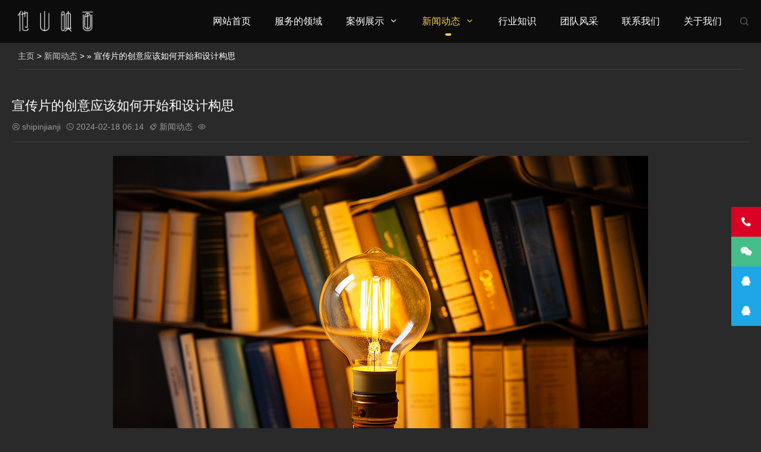

--- FILE ---
content_type: text/html
request_url: https://www.zaixianjianji.com/news-index/856.html
body_size: 5329
content:
<!DOCTYPE html>
<html lang="zh-Hans">
<head>
<meta charset="UTF-8"/>
<meta http-equiv="Cache-Control" content="no-transform"/>
<meta http-equiv="Content-Language" content="zh-CN" />
<meta name="viewport" content="width=device-width, user-scalable=no, initial-scale=1.0, maximum-scale=1.0, minimum-scale=1.0">
<title>宣传片的创意应该如何开始和设计构思_他山映画</title>
<meta name="keywords" content="北京宣传片制作公司,北京视频制作公司" />
<meta name="description" content="在制作企业宣传片的时候，除了注重企业文化的重要性，还需要注重细节和后续的宣传渠道，在确定受众和宣传使用用途后，在进行创意策划和制作。企业影视广告创意，是为实现企业" />
<link rel="stylesheet" rev="stylesheet" href="/skin/css/style.css" type="text/css" media="all"/>
<script src="/skin/js/jquery-2.2.4.min.js" type="text/javascript"></script>
</head>
<body id="umBody">
<header class="header noOpaque">
  <div id="navBox" class="header-nav menu" data-type="index" >
    <div class="container">
      <div class="logobox">
        <h1 class="logo"> <a href="/" title="他山映画" ><img class="logoa" src="/skin/images/logob.png" alt="他山映画"><img class="logob" src="/skin/images/logob.png" alt="他山映画"></a></h1>
      </div>
      <div class="sbtn"><i class='fa iconfont'></i></div>
      <ul class="navbar">
        <li ><a href="/">网站首页</a></li>
        <li class=''><a href="/services/">服务的领域</a> 
           </li><li class=''><a href="/case-index/">案例展示</a> <i class="iconfont"></i>
          
          <ul>
            
            <li><a href=/case-mv>宣传片制作</a></li>
            
          </ul>
           </li><li class='active'><a href="/news-index/">新闻动态</a> <i class="iconfont"></i>
          
          <ul>
            
            <li><a href=/news-company>公司动态</a></li>
            
            <li><a href=/news-trade>行业动态</a></li>
            
          </ul>
           </li><li class=''><a href="/news-know/">行业知识</a> 
           </li><li class=''><a href="/team/">团队风采</a> 
           </li><li class=''><a href="/contact-contact/">联系我们</a> 
           </li><li class=''><a href="/about-intro/">关于我们</a> 
           </li>
      </ul>
    </div>
  </div>
  <div class="searchBox">
    <div class="search-pup">
      <form  name="formsearch" class="dropdown search-form" action="/plus/search.php">
        <input type="hidden" name="kwtype" value="0" />
        <input class="search-input" name="q" type="text" placeholder="请输入关键词……">
        <button><i class='fa iconfont'></i></button>
      </form>
    </div>
  </div>
  <div class="moble"> <a class="moble-bars" id="btn-bars"><i class="fa iconfont"></i></a></div>
</header>

<div class="breadcrumb"> <i class="fa fa-home"></i> <a href='https://www.zaixianjianji.com/'>主页</a> > <a href='/news-index/'>新闻动态</a> >  » 宣传片的创意应该如何开始和设计构思 </div>
<div class="container">
  <div class="main w1200">
    <div class="article w1">
      <div class="article-box">
        <header class="article-top">
          <h1 class="article-tit">宣传片的创意应该如何开始和设计构思</h1>
          <div class="article-mt"> <span><i class='iconfont'></i>shipinjianji</span> <span><i class='iconfont'></i>2024-02-18 06:14</span> <span><i class='iconfont'></i><a href="/news-index/" rel="category tag">新闻动态</a> </span> <span><i class='iconfont'></i><script src="/plus/count.php?view=yes&aid=856&mid=1" type='text/javascript' language="javascript"></script></span> </div>
        </header>
        <article class="article-main"> <div style="text-align: center;">
	<span style="font-size:16px;"><img alt="" src="/uploads/allimg/240206/1-240206164U3N1.jpg" style="width: 900px; height: 600px;" /></span></div>
<div>
	&nbsp;</div>
<div>
	<span style="font-size:16px;">在制作企业宣传片的时候，除了注重企业文化的重要性，还需要注重细节和后续的宣传渠道，在确定受众和宣传使用用途后，在进行创意策划和制作。企业影视广告创意，是为实现企业战略目标服务，以广告目标为导向，在确定适合广告信息策略的广告主题基础上，寻求更有效的。那么宣传片的创意应该如何开始和设计构思？</span><br />
	&nbsp;</div>
<div>
	<span style="font-size:16px;"><strong>接下来就给大家详细的介绍下：</strong></span><br />
	&nbsp;</div>
<div>
	<span style="font-size:16px;"><strong>1、创意点：</strong>很多广告片都是很老套，说企业占地面积多少，座落在哪里，有多少员工，使用了哪些先进设备，完全是企业的说明书而已，虽说把企业想表达的内容都表达出来了，但是我们做的是广告片，如此枯燥老套的内容如何能够吸引观众持续的观看热情呢?如果观众在看了前几秒钟就把视频关掉了，那么后面宣传的内容还有什么价值呢?所以巨石传媒认为，创意点极其重要，要让观众看到精彩的内容，而不是直接的产品宣传，这就是创意点，创意点可以是历史的、文化的、娱乐的，是能给观众带来持续观看的热情。</span><br />
	&nbsp;</div>
<div>
	<span style="font-size:16px;"><strong>2、结构和技巧：</strong>好的创意点能够通过内容吸引观众，但是广告片更重要的意义是企业产品的宣传，就像蒲公英一样，种子才是核心，蒲公英只是种子的载体。所以好的广告片结构也极其重要，如何将广告片的内容与创意点有机结合，通过创意内容吸引人，然后以潜移默化，润物细无声的方式将广告片内容植入其中，这就涉及到结构和技巧的问题了。</span><br />
	&nbsp;</div>
<div>
	<span style="font-size:16px;"><strong>3、分工：</strong>企业在选择文案和创意的时候应该多听听专业广告公司的意见，切忌以自己思想为主导，企业的任务是介绍企业概况及行业知识，而广告公司负责分析受众信息、结合企业的专业知识撰写创意文案，只有双方相互配合才能做出既契合企业实际又具有艺术观赏价值的广告片。在拍摄企业宣传片之前，先去分析企业文化，深入剖析，然后进行创作，这样拍摄出来的企业宣传片，至少比说明书式的企业宣传片要好得多，至少让人有看下去的欲望。这个宣传片的受众是那些人，这些受众有什么特点，这个宣传片要如何制作才能更好的吸引受众眼球，一系列的问题都让我们知道，量身定制的企业宣传片是多么的重要，在选择上，企业家可以多看影视公司的作品，多看几个便知道这个影视公司是套模板还是量身定做的，如果是量身定制，每一个企业宣传片给人的感觉都会是完全不一样的。</span></div>
<div>
	&nbsp;</div>
 </article>
        <div class="bdshare">
          <div class="bdsharebuttonbox iconfont" data-tag="share_1"> <a class="bds_weixin" data-cmd="weixin"></a> <a class="bds_sqq" data-cmd="sqq"></a> <a class="bds_qzone" data-cmd="qzone"></a> <a class="bds_tsina" data-cmd="tsina"></a> <a class="bds_tqq" data-cmd="tqq"></a> <a class="bds_more" data-cmd="more"></a> </div>
          <script>
	window._bd_share_config = {common : {bdText : '宣传片的创意应该如何开始和设计构思',bdDesc : '...',bdUrl : '',bdPic : ''},share : [{"bdSize" : 16}]}
	with(document)0[(getElementsByTagName('head')[0]||body).appendChild(createElement('script')).src='http://bdimg.share.baidu.com/static/api/js/share.js?cdnversion='+~(-new Date()/36e5)];
</script></div>
        <div class="post-nav">
          <div class="post-prev">上一篇：<a href='/news-index/855.html'>如何策划高品质的房地产广告片</a> </div>
          <div class="post-next">下一篇：<a href='/news-index/857.html'>企业宣传片的制作如何体现企业文化</a> </div>
        </div>
      </div>
      <div class="post relates imgRel">
        <div class="title">
          <h3>猜你喜欢</h3>
        </div>
        <div class="PostShow">
          <ul class="slider3">
            <li>
              <div class="post-img loading"> <a class="pic float-left" href="/news-index/1466.html" title="宣传片制作光影叙事打造品牌卓越之路" rel="bookmark">
                <div class="msk"></div>
                <i class="fa fa-search"></i> <img class="b-lazy" src="/uploads/allimg/250827/1-250RGPT20-L.jpg" data-src="/uploads/allimg/250827/1-250RGPT20-L.jpg" alt="宣传片制作光影叙事打造品牌卓越之路" style="width:100%;"/> </a> </div>
              <h4><a href="/news-index/1466.html" title="宣传片制作光影叙事打造品牌卓越之路">宣传片制作光影叙事打造品牌卓越之路</a></h4>
              <i> 北京，这座屹立在中国首都的璀璨之城，不仅是</i> </li>
<li>
              <div class="post-img loading"> <a class="pic float-left" href="/news-index/1465.html" title="如何将城市宣传片融入现代视觉效果" rel="bookmark">
                <div class="msk"></div>
                <i class="fa fa-search"></i> <img class="b-lazy" src="/uploads/allimg/250827/1-250RGJQ70-L.jpg" data-src="/uploads/allimg/250827/1-250RGJQ70-L.jpg" alt="如何将城市宣传片融入现代视觉效果" style="width:100%;"/> </a> </div>
              <h4><a href="/news-index/1465.html" title="如何将城市宣传片融入现代视觉效果">如何将城市宣传片融入现代视觉效果</a></h4>
              <i> 一部优秀的城市宣传片能够吸引观众的眼球，而</i> </li>
<li>
              <div class="post-img loading"> <a class="pic float-left" href="/news-index/1464.html" title="专题片制作通常具有哪些特点" rel="bookmark">
                <div class="msk"></div>
                <i class="fa fa-search"></i> <img class="b-lazy" src="/uploads/allimg/250827/1-250RGIR70-L.jpg" data-src="/uploads/allimg/250827/1-250RGIR70-L.jpg" alt="专题片制作通常具有哪些特点" style="width:100%;"/> </a> </div>
              <h4><a href="/news-index/1464.html" title="专题片制作通常具有哪些特点">专题片制作通常具有哪些特点</a></h4>
              <i> 众所周知，专题片的制作与策划需要真实的素材</i> </li>
<li>
              <div class="post-img loading"> <a class="pic float-left" href="/news-index/1463.html" title="城市宣传片制作对城市发展有哪些影响" rel="bookmark">
                <div class="msk"></div>
                <i class="fa fa-search"></i> <img class="b-lazy" src="/uploads/allimg/250827/1-250RGH1040-L.jpg" data-src="/uploads/allimg/250827/1-250RGH1040-L.jpg" alt="城市宣传片制作对城市发展有哪些影响" style="width:100%;"/> </a> </div>
              <h4><a href="/news-index/1463.html" title="城市宣传片制作对城市发展有哪些影响">城市宣传片制作对城市发展有哪些影响</a></h4>
              <i> 城市宣传片的制作具有多重重要意义，主要体现</i> </li>

          </ul>
        </div>
      </div>
    </div>
  </div>
</div>
<footer class="footer">
  <div class="footer-text">
    <div class="ftNav">  <a href="/services/" title="服务的领域">服务的领域</a> <a href="/case-index/" title="案例展示">案例展示</a> <a href="/news-index/" title="新闻动态">新闻动态</a> <a href="/news-know/" title="行业知识">行业知识</a> <a href="/team/" title="团队风采">团队风采</a> <a href="/contact-contact/" title="联系我们">联系我们</a> <a href="/about-intro/" title="关于我们">关于我们</a> </div>
    <p><a href="https://www.zaixianjianji.com/">他山映画是北京的一家视频制作公司、宣传片制作公司、视频拍摄公司、三维动画制作公司等为一体的文化艺术传媒机构。</a></p>
    <p>Copyright &copy; 2020-2024 他山映画文化传媒（北京）有限公司 版权所有 备案号：<a href="https://beian.miit.gov.cn/">京ICP备16042473号-5</a></p>
  </div>
</footer>
<div class="weixinBox">
  <div class="img"><img src="/skin/images/weixin.jpg"/></div>
  <p>手机扫一扫添加微信</p>
</div>
<div class="page-bg"></div>
<div id="backTop"> <span class="ft-tel"><i class="iconfont"></i><small class="telTop">13621000179（主管直线）</small></span> <span class="ft-wx"><i class="iconfont"></i><small class="weixin"><b class="fa fa-caret-right"></b><img src="/skin/images/weixin.jpg"></small></span> <span class="ft-qq"><a href="http://wpa.qq.com/msgrd?v=3&uin=292293164@qq.com&site=qq&menu=yes" target="_blank" class="socialLink s-qq" rel="nofollow"><i class="iconfont"></i></a></span><span class="ft-qq"><a href="http://wpa.qq.com/msgrd?v=3&uin=292293164@qq.com&site=qq&menu=yes" target="_blank" class="socialLink s-qq" rel="nofollow"><i class="iconfont"></i></a></span> <span id="gttop" onclick="return false;" title="返回顶部"> <i class="iconfont"></i> </span> </div>
<div class="lfooter">
  <ul>
    <li><a href="/"><img src="/skin/images/dbsy.png" width="30" height="30">
      <p>网站首页</p>
      </a></li>
    <li><a href="tel:13621000179（主管直线）"><img src="/skin/images/dbdh.png" width="30" height="30">
      <p>电话咨询</p>
      </a></li>
    <li><a href="http://wpa.qq.com/msgrd?v=3&uin=292293164@qq.com&site=qq&menu=yes"><img src="/skin/images/dbqq.png" width="30" height="30">
      <p>QQ咨询</p>
      </a></li>
    <li><a href="/contact-contact/"><img src="/skin/images/dblx.png" width="30" height="30">
      <p>联系我们</p>
      </a></li>
  </ul>
</div>
<!--<div id="backTop"> <span id="gttop" onclick="return false;" title="返回顶部"><i class="iconfont"></i></span> </div>--> 
<script src="/skin/js/lib.js"></script> 
<script src="/skin/js/function.js"></script> 
<script>
var _hmt = _hmt || [];
(function() {
  var hm = document.createElement("script");
  hm.src = "https://hm.baidu.com/hm.js?441e2262fed2a2063f8bf1ada6015598";
  var s = document.getElementsByTagName("script")[0]; 
  s.parentNode.insertBefore(hm, s);
})();
</script>
<!-- Global site tag (gtag.js) - Google Analytics -->
<script async src="https://www.googletagmanager.com/gtag/js?id=G-HXBDLFD0XV"></script>
<script>
  window.dataLayer = window.dataLayer || [];
  function gtag(){dataLayer.push(arguments);}
  gtag('js', new Date());

  gtag('config', 'G-HXBDLFD0XV');
</script>
		 	<div style="width:300px;margin:0 auto; padding:20px 0;">
		 		<a target="_blank" href="http://www.beian.gov.cn/portal/registerSystemInfo?recordcode=11011302003967" style="display:inline-block;text-decoration:none;height:20px;line-height:20px;"><img src="/skin/images/beian.png" style="float:left;"/><p style="float:left;height:20px;line-height:20px;margin: 0px 0px 0px 5px; color:#939393;">京公网安备 11011302003967号</p></a>
		 	</div>
</body>
</html>

--- FILE ---
content_type: text/css
request_url: https://www.zaixianjianji.com/skin/css/style.css
body_size: 18563
content:
/* 秀站网 精品与原创织梦模板提供商，一站式建站 */
/* 主营业务：快速建站、快排、高权重域名、海外服务器 */
/* 模板建站：Www.Xiuzhanwang.Com */
/* 主机/服务器：Www.xiuzhanyun.Com */
/* 域名抢注：Www.xiuzhanmi.Com */
/* QQ：2361928288  835971066 */

html, body, div, span, label, legend, table, caption, tbody, tfoot, thead, tr, th, td, article, aside, details, figcaption, figure, footer, header, hgroup, menu, nav, section, summary, time, mark, audio, object, iframe, h1, h2, h3, h4, h5, h6, p, blockquote, pre, abbr, address, cite, code, del, dfn, em, img, ins, q, samp, small, strong, sub, sup, var, b, i, dl, dt, dd, ol, ul, li, fieldset, form, video {
	margin: 0;
	padding: 0;
	outline: 0;
	border: 0;
	background: transparent;
	font-size: 100%;
	font-style: normal;
}
html {
	-webkit-tap-highlight-color: rgba(0,0,0,0);
	overflow-x : hidden;
}
body {
	background: #2a2a2a;
	color: #fff;
	font-size: 14px;
	line-height: 1.42857143;
	font-family: Microsoft YaHei, PingFang SC, Helvetica Neue For Number, -apple-system, BlinkMacSystemFont, Segoe UI, Roboto, Hiragino Sans GB, Microsoft YaHei, Helvetica Neue, Helvetica, Arial, sans-serif;
	overflow-x: hidden
}
/*html.mac body{font-family:"PingFang SC",Microsoft YaHei,Helvetica,Arial,sans-serif;}*/
*:before, *:after {
	-moz-box-sizing: border-box;
	-webkit-box-sizing: border-box;
	box-sizing: border-box
}
* {
	-moz-box-sizing: border-box;
	-webkit-box-sizing: border-box;
	box-sizing: border-box
}
article, hgroup, menu, nav, section, aside, details, figcaption, figure, footer, header {
	display: block;
}
nav ul, ul, li {
	list-style: none;
}
blockquote {
	quotes: none;
}
blockquote:before, blockquote:after {
	content: none;
}
a {
	color: #ccc;
	vertical-align: baseline;
	text-decoration: none;
	font-size: 100%;
	-webkit-transition: all .3s ease;
	-o-transition: all .3s ease;
	transition: all .3s ease;
	margin: 0;
	padding: 0;
}
a, input {
	outline: none;
}
input, select, textarea {
	outline: none;
}
a:hover, a:focus {
	color: #F4CE58;
	text-decoration: none;
	cursor: pointer;
}
img {
	max-width: 100%;
	height: auto;
}
ins {
	color: #323841;
	background-color: #ff9;
	text-decoration: none;
}
mark {
	color: #323841;
	background-color: #ff9;
	font-weight: bold;
	font-style: italic;
}
@font-face {
	font-family: "Poppins";
	/*src: url(../fonts/Poppins-L.otf) format('truetype');*/
	font-weight: normal;
	font-style: normal;
}
@font-face {
	font-family: "HELVETICANEUELTPRO";
	/*src: url(../fonts/HELVETICANEUELTPRO-THEX.OTF) format('truetype');*/
	font-weight: normal;
	font-style: normal;
}
.PostShow:after, article:after, header:after, .row:after {
	clear: both;
}
.PostShow:before, .PostShow:after, .PostShow:after, .row:before, .row:after {
	content: " ";
	display: table;
}
button::-moz-focus-inner, input[type="reset"]::-moz-focus-inner, input[type="button"]::-moz-focus-inner, input[type="submit"]::-moz-focus-inner, input[type="file"] > input[type="button"]::-moz-focus-inner {
border: none;
}
@font-face {
	font-family: 'iconfont';
	src: url('../fonts/iconfont.eot');
	src: url('../fonts/iconfont.eot') format('embedded-opentype'), url('../fonts/iconfont.woff2') format('woff2'), url('../fonts/iconfont.woff') format('woff'), url('../fonts/iconfont.ttf') format('truetype'), url('../fonts/iconfont.svg#iconfont') format('svg');
}
.iconfont {
	font-family: "iconfont" !important;
	font-size: 16px;
	font-style: normal;
	-webkit-font-smoothing: antialiased;
	-webkit-text-stroke-width: 0.2px;
	-moz-osx-font-smoothing: grayscale;
}
/*----------- container -----------*/
.container {
	margin: 0 auto;
	max-width: 1260px;
	padding: 0 10px;
	overflow: hidden;
}
.container.Wauto {
	padding: 0
}
.containe {
	position: relative;
	max-width: 1260px;
	margin: 0 auto;
	color: #fff;
	padding: 0 20px;
}
a:hover, a:focus {
}
/*----------- 头部 -----------*/
.header {
	padding-top: 72px;
}
.header .header-nav {
	position: fixed;
	width: 100%;
	float: left;
	background-color: rgba(0, 0, 0, .7);
	z-index: 886;
	-webkit-transition: all .3s ease;
	-o-transition: all .3s ease;
	transition: all .3s ease;
	top: 0
}
.header .header-nav.fixed {
	background-color: rgba(0, 0, 0,.7);
	opacity: 1
}
.header .logo {
	position: absolute;
	font-size: 0px;
	height: 35px;
	overflow: hidden;
	display: block;
	text-indent: -20000em;
	width: auto;
	background-size: 100% 100%;
	top: 50%;
	margin-top: -18px;
}
.header .logo a {
	display: block;
	color: #999;
}
.header .logo .logob {
	display: none
}
.header .container {
	overflow: visible
}
.logo img {
	height: 35px;
}
.mLogo {
	height: 60px;
}
.mLogo .logo {
	display: none
}
.header.opaque {
	padding-top: 0px;
}
.header.opaque .header-nav {
	background-color: rgba(0, 0, 0, 0);
}
.header.opaque .header-nav.fixed {
	background-color: rgba(0, 0, 0,0.7);
	opacity: 1;
}
.header.opaque .navbar a, .header.opaque .navbar i {
	color: #FFFFFF;
	opacity: 0.6
}
.header.opaque .navbar li.active > a, .header.opaque .navbar li.active i {
	color: #FFFFFF;
	opacity: 1
}
.navbar li.on > a {
	color: #fff;
}
.header.opaque .navbar li:after {
	visibility: hidden;
	opacity: 0
}
.header.opaque .fixed .navbar li:after {
	visibility: visible;
	opacity: 1
}
.header.opaque .header-nav.fixed .navbar a, .header.opaque .inner .navbar a, .header.opaque .header-nav.fixed .navbar i, .header.opaque .inner .navbar i {
color: # {
%navColor%
}
;
opacity: 1
}
.header.opaque .header-nav.fixed .inner .navbar li > ul > li a, .header.opaque .inner .navbar li > ul > li a {
	color: #888;
}
.header.opaque .inner .navbar a:hover {
	color: #fff;
}
.header.opaque .header-nav.fixed .navbar li.active > a, .header.opaque .header-nav.fixed .navbar li.on > a, .header.opaque .header-nav.fixed .navbar li.active > i, .header.opaque .header-nav.fixed .navbar li.on > i {
	color: #F4CE58;
}
.header.opaque .logo .logoa, .header.opaque .header-nav.fixed .logo .logob {
	display: none
}
.header.opaque .logo .logob, .header.opaque .header-nav.fixed .logo .logoa {
	display: block
}
.header.noOpaque .navbar a {
	line-height: 72px;
}
.header.noOpaque .inner .navbar a {
	line-height: 42px;
}
.header.noOpaque .inner .navbar i {
	color: #333
}
/*导航栏*/
.navbar {
	float: right;
}
.navbar li {
	display: block;
	float: left;
	margin: 0px 0px;
	position: relative;
	min-width: 50px;
	text-align: center;
	padding: 0px 20px;
}
.navbar a {
	display: inline-block;
	line-height: 80px;
	font-size: 16px;
	color: #fff;
	-webkit-transition: all .3s ease;
	-o-transition: all .3s ease;
	transition: all .3s ease
}
.navbar i {
	-webkit-transition: all .3s ease;
	-o-transition: all .3s ease;
	transition: all .3s ease;
	margin-left: 4px;
}
.header-nav.fixed .navbar a {
	line-height: 72px;
}
.header-nav.fixed .navbar>li>ul>li>a {
	line-height: 40px;
}
.navbar li.active>a, .navbar li.on>a, .navbar li.active>i, .navbar li.on>i {
	color: #F4CE58;
}
.navbar li:after {
	background: #F4CE58;
	content: "";
	height: 4px;
	width: 0px;
	position: absolute;
	left: 50%;
	transform: translateX(-50%);
	bottom: 12px;
	webkit-transition: all .3s ease;
	-o-transition: all .3s ease;
	transition: all .3s ease;
	border-radius: 50px;
}
.navbar li.active:after, .navbar li:hover:after {
	width: 10px;
}
/*inner*/
.inner {
	display: none;
	position: absolute;
	z-index: 49;
	width: 100%;
	top: 60px;
	left: 0
}
.inner li {
	width: 100%;
	margin: 0;
	height: 43px;
	overflow: hidden;
	padding: 0;
	-webkit-transition: all .3s ease;
	-o-transition: all .3s ease;
	transition: all .3s ease
}
.inner li i {
	position: absolute;
	right: 20px;
	top: 7px;
	width: 28px;
	height: 28px;
	line-height: 28px;
	z-index: 3;
	background: rgba(255,255,255,.3);
	border-radius: 300px;
	color: #fff;
	cursor: pointer;
	margin: 0;
}
.inner li.navOn {
	height: auto
}
.inner li.navOn i {
	transform: rotate(180deg);
	-o-transform: rotate(180deg);
	-webkit-transform: rotate(180deg);
	-moz-transform: rotate(180deg);
}
.inner li a {
	display: block;
	font-size: 16px;
	font-weight: 300;
	line-height: 42px;
	padding: 0px 55px 0 55px;
	border-bottom: 1px solid rgba(255,255,255,.1);
	background-color: rgba(0,0,0,.8);
}
.inner li#nvabar-item-index {
	height: 44px;
}
.inner li#nvabar-item-index a {
	border-top: 1px solid rgba(255,255,255,.1);
}
.inner li a:hover {
	background: #F4CE58;
	color: #fff;
	border-bottom: 1px solid #F4CE58;
}
.inner .navbar li.active:after, .inner .navbar li:hover:after {
	width: 0
}
.navbar li>ul>li:before {
	background-color: transparent;
	content: '';
	transition: all 0.3s;
}
.navbar li.active:before, .navbar li.on:before {
	width: 100%;
	left: 0;
}
.inner li>ul>li a {
	background-color: rgba(0,0,0,.7);
	font-size: 14px;
}
#navBox>div>ul>li:hover>ul {
	top: 100%;
	filter: alpha(opacity=100)!important;
	opacity: 1!important;
	max-height: inherit;
}
#navBox>div>ul>li>ul {
	position: absolute;
	width: 160px;
	top: 130%;
	left: 50%;
	transform: translateX(-50%);
	text-align: center;
	padding: 20px 0;
	z-index: 60;
	filter: alpha(opacity=0)!important;
	opacity: 0!important;
	-webkit-transition: all .3s ease;
	-o-transition: top .3s ease;
	transition: all .3s ease;
	max-height: auto;
	overflow: hidden;
	background: rgba(255,255,255,0.96);
	border-top: 2px solid #F4CE58;
	visibility: hidden
}
#navBox>div>ul>li.on>ul {
	visibility: visible
}
#navBox>div>ul>li>ul>li a {
	float: none;
	display: block;
	padding: 0px 0px 0px;
	color: #666;
	font-size: 14px;
	text-align: center;
	line-height: 42px;
	opacity: 1
}
#navBox>div>ul>li>ul>li:after {
	display: none
}
#navBox>div>ul>li>ul>li {
	width: 100%;
	padding: 0;
	margin: 0;
	font-size: 14px;
}
#navBox>div>ul>li>ul>.on a {
	color: #000!important;
}
#navBox>div>ul>li>ul>li.active a {
}
#navBox>div>ul>li>ul>li.on>a {
	color: #fff
}
.header .moble-bars {
	padding: 0;
	margin: 15px 0 0;
	font-size: 21px;
	float: right;
	color: #999;
	display: none;
	position: relative;
	z-index: 99
}
.header a:hover.moble-bars {
	color: #F4CE58
}
.fixed {
	left: 0;
	opacity: 0.98;
	position: fixed;
	right: 0;
	top: 0;
	width: 100%;
	z-index: 888;
}
/*----------- search-top -----------*/
.searchBox {
	display: none
}
.search-pup {
	position: relative;
}
.search-pup form input:focus {
	width: 180px
}
.search-pup form button {
	position: absolute;
	right: 0px;
	top: 0px;
	color: #000;
	background: 0 0;
	border: none;
	padding: 0;
	margin: 0;
	line-height: normal;
	font-size: 18px;
	font-weight: 300;
	outline: 0;
	cursor: pointer;
	width: 50px;
	height: 35px;
	background: #F4CE58;
	border-top-right-radius: 3px;
	border-bottom-right-radius: 3px;
}
/*----------- breadcrumb -----------*/	
.breadcrumb {
	max-width: 1220px;
	margin: 0 auto;
	padding: 12px 0;
	clear: both;
	overflow: hidden;
	border-bottom: 1px solid rgba(255,255,255,.1);
	text-indent: 0px
}
.fa-angle-right, .fa-bullhorn {
	font-size: 16px;
	margin: 0 4px;
}
/*----------- article  -----------*/
.Wauto {
	width: 100%;
	max-width: none;
	padding: 0;
}
.main {
	width: 100%;
	float: left
}
.w1200 {
	padding: 0;
	clear: both;
}
.w1200 .article {
	width: 100%;
	margin-right: 0;
}
.PostBox {
	clear: both;
}
.PostBox.advBg {
	background: #2D2D2D;
}
.PostBox.serviceBg {
	background: #181818
}
.PostBox.caseBg {
	background: #2D2D2D
}
.PostBox.aboutBg {
	background: #181818
}
.PostBox.process {
	background: #2D2D2D
}
.PostBox.newsBg {
	background: #181818
}
.PostBox.hbBg {
	background: #2D2D2D;
}
.PostBox.about .post {
	padding: 0;
	max-width: 100%;
	position: relative;
}
.PostBox.about .post .postAbout {
	height: auto;
	width: 100%;
	position: relative;
	z-index: 1;
	padding: 110px 0
}
.PostBox.about .post .postTitle {
	padding: 0px 0px 20px 0;
	text-align: left;
}
.PostBox.about .post .PostText {
	width: 92%;
	line-height: 24px;
	color: #999;
	padding-top: 30px;
	padding-bottom: 30px;
	position: relative;
	z-index: 2;
	word-wrap: break-word;
	-webkit-hyphens: auto;
	-ms-hyphens: auto;
	hyphens: auto;
	text-align: justify;
	text-justify: distribute-all-lines;
	-webkit-text-align-last: justify;
}
.PostBox.about .postLeft, .PostBox.about .postRight {
	display: inline-block;
}
.PostBox.about .postLeft {
	width: 50%;
	position: absolute;
	top: 0;
	left: 0;
	bottom: 0;
	background-color: #333;
	background-size: cover;
	background-position: center center;
	background-repeat: no-repeat;
	background-image: url(../images/cbg.jpg)
}
.PostBox.about .postLeft .mask {
	width: 100%;
	height: 100%;
	position: absolute;
	top: 0;
	bottom: 0;
	left: 0;
	right: 0;
	background: rgba(0,0,0,.4);
	z-index: 1
}
.PostBox.about .postRight {
	vertical-align: middle;
	padding-left: 55%
}
.PostBox.about .post .postTitle:after {
	right: auto;
}
.PostBox.about .post .more {
	text-align: left;
}
.article {
	margin-right: 378px;
	min-height: 600px;
}
.post {
	max-width: 1260px;
	margin: 0 auto;
	padding: 100px 10px 100px;
}
.post.list, .post.tags {
	padding: 10px 10px 50px;
}
.post.news.top {
	padding-top: 10px;
	padding-bottom: 50px;
}
.post .postTitle {
	text-align: center;
	padding-bottom: 15px;
	position: relative;
	margin-bottom: 1.5%;
	z-index: 2;
}
.post .postTitle h3 {
	font-size: 28px;
	font-weight: normal;
	position: relative;
	text-indent: 2px;
	letter-spacing: 0em;
	display: inline-block;
	margin-bottom: 3px;
	color: #fff;
	opacity: 0.9;
}
.post .postTitle span {
	clear: both;
	display: inline-block;
	width: 100%;
	color: #fff;
	filter: alpha(opacity=50);
	opacity: 0.5;
	font-size: 12px;
}
.post .postTitle .title1 {
	font-size: 16px;
	text-transform: uppercase;
	color: #fff;
	font-family: HELVETICANEUELTPRO-THEX;
	filter: alpha(opacity=50);
	opacity: 0.5;
	margin-bottom: 3px;
}
.post .postTitle:after {
	background: rgba(255,255,255,0.3);
	content: "";
	height: 1px;
	width: 45px;
	position: absolute;
	left: 0;
	right: 0;
	bottom: 0;
	margin: 0 auto
}
.post .PostShow {
	position: relative;
}
.post .PostShow ul {
	width: 100%;
}
.post .PostShow li, .imgShow {
	width: 23.5%;
	float: left;
	display: inline;
	margin: 1.5% 0.65% 1.5% 0.85%;
	overflow: hidden;
	-webkit-transition: all 0.3s ease-in-out 0s;
	-o-transition: all 0.3s ease-in-out 0s;
	transition: all 0.3s ease-in-out 0s;
	text-align: center;
	vertical-align: top;
}
.msk {
	background: #000;
	position: absolute;
	left: 0px;
	right: 0px;
	top: 0px;
	bottom: 0px;
	z-index: 1;
	-webkit-transition: all 0.3s ease-in-out 0s;
	-o-transition: all 0.3s ease-in-out 0s;
	transition: all 0.3s ease-in-out 0s;
	opacity: 0
}
.post li:hover a .msk, .imgShow a:hover .msk, .post .PostShow .item .post-img:hover .msk {
	background: #000;
	opacity: 0.7
}
.post .PostShow .item {
	text-align: center;
}
.post .PostShow .item h4, .post li h4, .imgShow h4 {
	overflow: hidden;
	text-overflow: ellipsis;
	white-space: nowrap;
	clear: both;
	margin: 0 0 5px;
	font-size: 16px;
	font-weight: normal;
	padding: 0 20px;
	color: #333;
}
.post .PostShow .item i, .post .PostShow li i, .imgShow i {
	color: #999;
	display: block;
	font-family: Arial;
	font-size: 12px;
	font-style: normal;
	text-align: center;
	line-height: 20px;
	padding: 0 10px;
	height: 20px;
	overflow: hidden;
	text-overflow: ellipsis;
	white-space: nowrap;
}
.post .PostShow .item h2, .post .PostShow li i.h2 {
	height: 40px;
	white-space: normal;
}
.post .PostShow li .post-img, .imgShow .post-img {
	width: 100%;
	margin-bottom: 16px;
	overflow: hidden;
}
.post .PostShow li img, .post .PostNews li img {
	-webkit-transition: all 0.3s ease-in-out 0s;
	-o-transition: all 0.3s ease-in-out 0s;
	transition: all 0.3s ease-in-out 0s;
}
.post .PostShow li:hover img, .post .PostNews li:hover img {
	transform: scale(1.08)
}
.post-img {
	float: left;
	height: auto;
	margin-left: 0;
	margin-right: 2.8169%;
	max-width: 290px;
	width: 25%;
	position: relative;
}
.post .PostShow .item .post-img {
	width: 100%;
	margin-bottom: 16px;
	overflow: hidden;
}
.post .PostShow li img, .post .PostNews li img, .post .PostShow .item img {
	position: absolute;
	top: 0;
	left: 0;
}
.post-img:after {
	content: '';
	display: block;
	padding-top: 75%;
}
.post .PostShow2 .item .post-img:after {
	padding-top: 150%;
}
.post .news .post-img:after {
	padding-top: 100%;
}
.post .PostShow2 .post-img:after {
	padding-top: 150%;
}
.serviceBg .post .PostShow li i.h2 {
	height: 20px;
}
.caseBg .post-img {
	margin: 0
}
.caseBg .post .postTitle {
	margin-bottom: 35px;
}
.caseBg .post .loading {
	max-width: none;
	margin: 0
}
.caseBg .post-text {
	position: absolute;
	top: 40%;
	transform: translateY(-50%);
	width: 100%;
	opacity: 0;
	visibility: hidden;
	z-index: 2;
	-webkit-transition: all 0.5s ease-in-out 0s;
	-o-transition: all 0.5s ease-in-out 0s;
	transition: all 0.5s ease-in-out 0s;
}
.caseBg .post li:hover .post-text {
	opacity: 1;
	visibility: visible;
	top: 50%;
}
.caseBg .post li {
	width: 25%;
	margin: 0%;
	position: relative;
}
.caseBg .post li h4 {
	color: #fff
}
.caseBg .post li h4 a, .caseBg .post li i {
	color: #fff;
	font-size: 14px;
}
.caseBg .post li h4 a {
	font-size: 16px;
}
.post .PostMix ul {
	display: block;
	font-size: 0;
}
.post .PostMix li {
	width: 25%;
	display: inline-block;
	margin: 0;
	overflow: hidden;
	text-align: center;
	vertical-align: top;
}
.post .PostMix .post-img {
	float: none;
	width: 100%;
	max-width: none;
}
.post .PostMix li img {
	position: absolute;
	top: 0;
	left: 0;
}
.post .PostMix .cateTab {
	text-align: center;
	margin-bottom: 30px;
}
.post .PostMix .cateTab span.button {
	border: medium none;
	background: rgba(0,0,0,.6);
	color: rgba(255,255,255,.6);
	margin: 4px;
	height: 30px;
	line-height: 30px;
	padding: 0 14px;
	display: inline-block;
	cursor: pointer;
	border-radius: 50px;
}
.post .PostMix .cateTab span.button.mixitup-control-active {
	background: #F4CE58;
	color: #000;
}
.post .PostMix .owl-carousel .owl-item img {
	position: absolute;
	top: 0;
	left: 0;
}
#owl1.owl-carousel .owl-nav .owl-next, #owl1.owl-carousel .owl-nav .owl-prev {
	top: 42%
}
#owl1.owl-carousel .item .imgText {
	padding-top: 25px;
	clear: both;
}
/*news*/
.post.news {
	max-width: 1260px;
}
.post.news .PostNews .imgBox {
	position: relative;
	overflow: hidden;
}
.post.news .PostNews .imgBox:after {
	content: '';
	display: block;
	padding-top: 72%;
}
.post.news .owl-carousel .item .imgBox img {
	position: absolute;
	top: 0;
	left: 0;
	-webkit-transition: all .3s ease;
	-o-transition: all .3s ease;
	transition: all .3s ease;
}
.post.news .owl-carousel .item:hover .imgBox img {
	transform: scale(1.1)
}
.post.news li {
	width: calc(100% / 4 - 20px);
	float: left;
	margin: 15px 20px 15px 0;
	-webkit-transition: all .3s ease;
	-o-transition: all .3s ease;
	transition: all .3s ease;
	padding: 0;
}
.post.news .PostNews {
	margin-right: -20px;
}
.post.news li .imgText {
	text-align: left;
	background: #222;
	padding: 15px 15px 35px 15px;
	position: relative;
	-webkit-transition: all .3s ease;
	-o-transition: all .3s ease;
	transition: all .3s ease;
}
.post.news li:hover .imgText {
	background: #F4CE58;
}
.post.news .imgText p {
	height: 44px;
	overflow: hidden;
	line-height: 22px;
	padding: 0px;
	font-size: 12px;
	color: #999;
	-webkit-transition: all .3s ease;
	-o-transition: all .3s ease;
	transition: all .3s ease;
}
.post.news .imgText p.time, .post.news .imgText i {
	position: absolute;
	left: 15;
	bottom: 12px;
	height: 12px;
	line-height: 12px;
}
.post.news .imgText h4 {
	font-size: 14px;
	padding: 0px 0 5px;
	font-weight: normal;
	overflow: hidden;
	text-overflow: ellipsis;
	white-space: nowrap;
}
.post.news .imgText i a {
	color: #F4CE58
}
.post.news .imgText i {
	left: auto;
	right: 55px;
	bottom: 10px;
	-webkit-transition: all .3s ease;
	-o-transition: all .3s ease;
	transition: all .3s ease;
	opacity: 0
}
.post.news li:hover .imgText a, .post.news li:hover .imgText i a, .post.news li:hover .imgText p {
	color: #000;
}
.post.news .item:hover .imgText i, .post.news li:hover .imgText i {
	right: 15px;
	opacity: 1;
}
.post.news .owl-carousel .item .imgText {
	padding: 15px 15px 40px;
	text-align: left;
	background: #222;
	-webkit-transition: all .3s ease;
	-o-transition: all .3s ease;
	transition: all .3s ease;
}
.post.news .owl-carousel .item:hover .imgText {
	background: #F4CE58;
	color: #000;
}
.post.news .owl-carousel .item:hover .imgText a, .post.news .owl-carousel .item:hover .imgText p, .post.news .owl-carousel .item:hover .imgText h4 {
	color: #000;
}
.post li a i.fa, .imgShow a i.fa, .post .PostShow .owl-item a i.fa {
	font-family: FontAwesome;
	top: 50%;
	color: #FFF;
	text-align: center;
	position: absolute;
	width: 100%;
	z-index: 2;
	-webkit-transition: all .3s ease;
	-o-transition: all .3s ease;
	transition: all .3s ease;
	filter: alpha(opacity=0);
	opacity: 0;
	text-shadow: none;
	font-size: 0;
	line-height: 0;
	overflow: visible
}
.post li a:hover i.fa, .imgShow a:hover i.fa, .post .PostShow .owl-item a:hover i.fa {
	font-size: 25px;
	filter: alpha(opacity=100);
	opacity: 1;
}
.post.news li a:hover i.fa {
	font-size: 25px;
}
.post.case .more {
	padding: 0 0 35px 0;
}
.post .more {
	padding: 35px 0 0;
	text-align: center;
	clear: both;
}
.post .more a {
	padding: 8px 30px;
	display: inline-block;
	background: rgba(0,0,0,0.7);
	text-shadow: none;
	font-size: 14px;
	position: relative;
	color: rgba(255,255,255,0.6);
	border-radius: 50px;
}
.post .more a:hover {
	background: #F4CE58;
	color: rgba(0,0,0,1)
}
.post .more a:after {
	background: #F4CE58;
	content: "";
	height: 100%;
	width: 100%;
	position: absolute;
	left: 0;
	top: 0;
	webkit-transition: all .3s ease;
	-o-transition: all .3s ease;
	transition: all .3s ease;
	border-radius: 50px;
	transform: scale(0);
	opacity: 0
}
.post .more a:hover:after {
	width: 100%;
	transform: scale(1);
	opacity: 1
}
.post .more a span {
	position: relative;
	z-index: 1
}
.post .more a:hover:after {
	width: 100%;
}
.PostBox.newsBg .post.news .PostNews {
	margin-right: 0px;
}
.PostBox.newsBg .owl-carousel .owl-nav .owl-prev, .PostBox.newsBg .owl-carousel .owl-nav .owl-next {
	top: 50%
}
/*流程*/
.PostBox.process .owl-carousel {
	width: 80%;
	margin: 0 auto
}
.PostBox.process .owl-carousel.owl-drag .owl-item {
	text-align: center;
}
.PostBox.process ul {
	margin-top: 20px;
	position: relative;
}
.PostBox.process li {
	display: inline-block;
	vertical-align: top;
	text-align: center;
	width: 100%;
	padding: 0 5px;
}
.PostBox.process li h5 {
	font-weight: normal;
}
.PostBox.process li .listId, .PostBox.process li .iBg {
	width: 64px;
	height: 64px;
	line-height: 64px;
	text-align: center;
	display: block;
	margin: 10px auto;
	background: #484848;
	border-radius: 100px;
	color: #999;
	font-size: 30px;
	font-family: HELVETICANEUELTPRO;
	webkit-transition: all .3s ease;
	-o-transition: all .3s ease;
	transition: all .3s ease;
	transform: scale(0.8);
	position: relative;
	z-index: 1
}
.PostBox.process li .iBg {
	width: 78px;
	height: 78px;
	top: 50%;
	left: 50%;
	margin-top: -39px;
	margin-left: -39px;
	position: absolute;
	z-index: 0;
	transform: scale(0);
	opacity: 0
}
.PostBox.process li:hover .listId {
	background: #F4CE58;
	color: #000;
	transform: scale(1)
}
.PostBox.process li:hover .iBg {
	background: #F4CE58;
	color: #000;
	transform: scale(.95);
	opacity: 0.3
}
.PostBox.process .owl-carousel:after {
	content: "";
	height: 1px;
	width: 100%;
	position: absolute;
	left: 0;
	top: 60px;
	border-bottom: 1px dashed rgba(255,255,255,0.5);
	opacity: 0.2;
	overflow: hidden;
	display: block;
}
.PostBox.process .owl-carousel .owl-nav i {
	font-size: 20px;
}
.PostBox.process .owl-carousel .owl-nav button.owl-next, .PostBox.process .owl-carousel .owl-nav button.owl-prev {
	margin-top: auto;
	top: 61px;
}
.PostBox.process .owl-carousel .owl-nav button.owl-next {
	right: -10px;
}
.PostBox.process .owl-carousel .owl-nav button.owl-prev {
	left: -10px;
}
/*合作伙伴*/
.flip-container {
	margin: 0px;
	display: inline-block;
	-webkit-perspective: 500;
	-moz-perspective: 500;
	-ms-perspective: 500;
	perspective: 500;
	-ms-transform: perspective(500px);
	-moz-transform: perspective(500px);
/transform-style: preserve-3d;
}
.flipper {
	position: relative;
	width: 150px;
	height: 62px;
	transition: 0.6s;
	transform-style: preserve-3d;
	text-align: center;
}
/* 触发翻转 */
.flip-container:hover .flipper {
	transform: rotateY(180deg);
}
.front, .back {
	position: absolute;
	left: 0;
	top: 0;
	backface-visibility: hidden;  /*重要*/
	width: 100%;
	height: 100%;
	text-align: center;
}
.front {
	transform: rotateY(0deg);
	z-index: 2;
	-webkit-filter: grayscale(100%);
	-moz-filter: grayscale(100%);
	-ms-filter: grayscale(100%);
	-o-filter: grayscale(100%);
	filter: grayscale(100%);
	filter: gray;
	opacity: .2
}
.back {
	transform: rotateY(-180deg);
}
.hbList.owl-carousel.owl-drag .owl-item {
	text-align: center;
}
.hbList.owl-carousel .owl-item img {
	width: auto;
	display: inline-block;
}
.hbList.owl-carousel {
	padding: 0 0px;
}
/*moble*/
.moble {
	max-width: 1260px;
	margin: 0 auto;
	height: 0px;
	background: rgba(0,0,0,0.7);
	width: 100%;
	padding: 0 10px;
	display: none;
	position: fixed;
	top: 0;
	z-index: 889
}
.moble a.moble-bars, .moble a.search-btn {
	-webkit-transition: all .6s ease;
	-o-transition: all .6s ease;
	transition: all .6s ease
}
.archive-top {
	max-width: 1260px;
	margin: 0 auto;
	padding: 50px 20px 0px;
	overflow: hidden;
	position: relative;
	min-height: 63px;
	text-align: center;
}
.archive-top .archive-title h1 {
	display: block;
	font-size: 2.5em;
	font-weight: normal;
	margin-bottom: 0;
	width: 100%;
}
.archive-top .archive-title span {
	margin-bottom: 0px;
	text-transform: uppercase;
	color: #999;
	font-size: 18px;
	clear: both;
	font-family: "HELVETICANEUELTPRO-THEX", "微软雅黑";
	width: 100%;
	float: left;
	font-style: normal;
	filter: alpha(opacity=80);
	opacity: 0.8;
}
.archive-top .archive-description {
	color: #9e9e9e;
	font-size: 12px;
}
.archive-top.tag {
	text-align: left;
	padding: 40px 10px 10px;
}
.archive-top.tag h1 {
	display: block;
	font-size: 20px;
	font-weight: 400;
	margin-bottom: 5px;
}
/*subcate*/
.subcate {
	max-width: 1260px;
	margin: 50px auto 10px;
	text-align: center;
	padding: 0 20px;
}
.subcate ul {
	font-size: 0;
	display: block;
}
.subcate li {
	display: inline-flex;
	margin: 0px 5px;
}
.subcate li a {
	height: 30px;
	line-height: 30px;
	padding: 0 14px;
	font-size: 14px;
	background: rgba(0,0,0,0.6);
	text-shadow: none;
	border-radius: 50px;
	color: rgba(255,255,255,.6);
}
.subcate li a:hover, .subcate li.active a {
	background: #F4CE58;
	color: #000;
}
/*----------- lazy -----------*/
.loading {
	background: #5c5c5c url(../images/lay.gif) center center no-repeat;
	min-height: 60px
}
.button.loading {
	min-height: 30px;
}
a:hover .b-lazy.b-loaded {
	filter: alpha(opacity=100);
	opacity: 1
}
.b-lazy {
	max-width: 100%;
	-webkit-transition: opacity 500ms ease-in-out;
	-moz-transition: opacity 500ms ease-in-out;
	-o-transition: opacity 500ms ease-in-out;
	transition: opacity 500ms ease-in-out;
	filter: alpha(opacity=0);
	opacity: 0
}
.b-lazy.b-loaded {
	vertical-align: middle;
	filter: alpha(opacity=100);
	opacity: 1;
}
/*----------- pageNav -----------*/
 

/*秀 站 网 分 页 样 式*/
.pageNav{clear: both;margin:0 auto 20px auto; padding-top:50px; overflow: hidden; text-align: center;font-size:14px;}
.pageNav ul li{display:inline-block;border: 1px solid #ccc;padding: 5px 14px;margin: 0 1px;line-height:24px;background: #fff;color:#999;border-radius:2px}
.pageNav ul li:hover{background:#F4CE58;color:#fff;border: 1px solid #F4CE58}
.pageNav ul li:hover a{color:#fff;}
.pageNav ul li.thisclass{display: inline-block;border: 1px solid #F4CE58;padding: 5px 14px;margin: 0 1px;background: #F4CE58;color: #fff;}
.pageNav ul li.thisclass a{color: #fff;}
.pageNav ul li a{display:block;color:#999}
.pageNav ul li a:hover{color: #fff;}

.post.case .pageNav {
	padding-top: 0;
}
/*social*/
.sidebar {
	max-width: 1260px;
	margin: 0 auto;
	padding: 50px 10px 40px 10px;
	border-bottom: 1px solid rgba(255,255,255,0.1);
}
.sidebar .addBox {
	padding: 0 5px;
	margin-bottom: 15px;
}
.sidebar .addBox h4 {
	display: none
}
.sidebar .addBox span {
	margin-right: 20px;
	display: inline-block
}
.sidebar .addBox span.tel {
	font-size: 30px;
	padding: 0 0 20px 0;
	display: block;
	font-weight: 300;
	margin-right: 0
}
.sidebar .addBox span.tel i {
	margin-right: 5px;
}
.divArchives li, .divBrchives li, .divCrchives li, .divAuthors li, .divCatalog li, .divFavorites li, .divLinkage li, .divNavBar li, .divStatistics li {
	padding: 3px 0;
	margin: 1px 0 3px 0;
}
.divArchives li a, .divAuthors li a, .divBrchives li a, .divCatalog li a, .divFavorites li a, .divLinkage li a, .divMisc li a, .divNavBar li a, .divStatistics li {
	color: #555;
	font-size: 14px;
	margin-right: 24px;
	-o-transition: .3s;
	-ms-transition: .3s;
	-moz-transition: .3s;
	-webkit-transition: .3s
}
.divArchives li:hover a, .divBrchives li:hover a, .divAuthors li:hover a, .divCatalog li:hover a, .divFavorites li:hover a, .divLinkage li:hover a, .divNavBar li:hover a, .divStatistics li:hover {
	padding-left: 15px;
	-o-transition: .3s;
	-ms-transition: .3s;
	-moz-transition: .3s;
	-webkit-transition: .3s
}
.divBrchives li:hover a {
	color: #F4CE58
}
.divBrchives li a i.fa, .tbox .fa {
	transform: translate(0px, -1px);
}
.widget-tie h3 {
	margin-bottom: 15px
}
.divTags li {
	float: left;
	-ms-transition: .3s;
	-moz-transition: .3s;
	-webkit-transition: .3s;
}
/*----------- article-box panel -----------*/
.article-box {
	padding: 0 0px 20px;
	margin: 20px 0 16px;
	background: rgba(0, 0, 0, 0);
}
.article-top {
	padding: 20px 0 15px;
	border-bottom: 1px solid rgba(255, 255, 255, 0.1);
}
.article-tit {
	margin-top: 5px;
	margin-bottom: 0px;
	font-size: 22px;
	font-weight: 400;
}
.article-mt {
	margin-top: 10px;
}
.article-mt span {
	font-size: 14px;
	color: #999;
	display: inline-block;
	margin-right: 5px;
}
.article-mt span a {
	font-size: 14px;
	color: #999;
	display: inline-block;
}
.article-mt span i {
	width: 13px;
	display: inline-block;
	margin-right: 4px;
	font-size: 13px;
}
.article-main {
	font-size: 14px;
	line-height: 28px;
	padding: 18px 0;
	word-wrap: break-word;
}
.article-main img {
	margin: 5px 0;
	max-width: 100%;
	height: auto;
}
.article-main h2, .article-main h3, .article-main h4, .article-main h5 {
	padding: 0;
	margin: 25px 0;
	color: #AAA;
	font-weight: 600;
}
.article-main h2 {
	font-size: 20px;
	line-height: 24px;
	font-weight: bold;
	border-left: 5px solid #F4CE58;
	padding: 0 0 0 10px;
}
.article-main h3 {
	font-size: 18px;
}
.article-main h4 {
	font-size: 16px;
}
.article-main h5 {
	font-size: 14px;
}
.article-main ul, .article-main ol {
	margin: 0 0 18px 42px
}
.article-main ul {
	list-style: disc;
}
.article-main ol {
	list-style: decimal;
}
.article-main li {
	margin-bottom: 6px;
	list-style: inherit;
}
.article-main p {
	margin-bottom: 0px;
	word-wrap: break-word
}
.article-main pre {
	word-wrap: break-word
}
.article-main table {
	width: 100%;
	border-top: solid 1px rgba(255, 255, 255, 0.2);
	border-left: solid 1px rgba(255, 255, 255, 0.2);
	margin-bottom: 18px;
	border-collapse: collapse
}
.article-main table th {
	text-align: center;
	background-color: #282828;
}
.article-main table td, .article-main table th {
	border-bottom: solid 1px rgba(255, 255, 255, 0.2);
	border-right: solid 1px rgba(255, 255, 255, 0.2);
	padding: 5px 10px
}
.article-main a {
	color: #F4CE58;
}
.article-main a:hover {
	color: #F4CE58;
}
.article-main pre, .comment pre {
	margin: 20px 0;
	font: 14px/22px 'courier new';
	background: #272822;
	padding: 10px 16px;
	color: #F8F8D4;
	border: none
}
.article-main blockquote {
	margin: 30px;
	padding: 25px 30px 15px;
	font-size: 14px;
	color: #aaa;
	border-left: 6px solid #484848;
	background: #181818;
	border-radius: 8px;
}
.article-main blockquote p {
	margin: 0;
	padding: 0;
	margin-bottom: 10px;
}
.article-main embed {
	display: block;
	margin-left: auto;
	max-width: 100%;
	margin-right: auto;
}
.article-copyright {
	margin-top: 42px;
	background-color: #eee;
	padding-right: 30px;
	font-size: 12px;
	padding: 5px 0;
	color: #aaa;
	text-align: center;
}
.article-copyright a, .article-copyright a:hover {
	color: #aaa;
	text-decoration: none;
}
/*----------- tag-a -----------*/
.tag-box .tag-a {
	padding: 20px 0 20px;
	line-height: 32px;
}
.tag-box .tag-a a {
	padding: 6px 10px 4px 10px;
	margin-right: 6px;
	background: rgba(255,255,255,.1);
	border-radius: 50px;
}
.tag-box .tag-a a:hover {
	background: #F4CE58;
	color: #000
}
/*----------- Post Navigation -----------*/	
.post-nav {
	border: 0px solid #eee;
	padding: 10px 0 10px 0;
	margin: 0px;
	clear: both;
	overflow: hidden;
}
.post-nav div {
	width: 40%;
	color: #999;
	font-size: 14px;
	position: relative;
	display: block;
}
.post-prev {
	float: left;
}
.post-next {
	float: right;
	text-align: right;
}
.post-nav div span {
	display: none;
	color: #999;
}
.post-nav div a {
 
	overflow: hidden;
	text-overflow: ellipsis;
	white-space: nowrap;
	position: relative;
}
.post-nav div a i {
	color: #aaa;
	font-size: 18px;
	position: absolute;
	top: 50%;
	transform: translateY(-50%);
	-webkit-transition: all .5s ease;
	-o-transition: all .5s ease;
	transition: all .5s ease;
}
.post-nav div a:hover i {
	color: #F4CE58;
}
.post-prev a {
	padding: 5px 0 5px 10px;
}
.post-next a {
	padding: 5px 10px 5px 0;
}
.post-prev a i {
	left: -5px;
}
.post-next a i {
	right: -5px;
}
/*----------- Author Widget -----------*/
#writer {
	margin: 20px 0;
	border: 0px solid #eee;
	background: rgba(255, 255, 255, 0.65);
	clear: both;
	overflow: hidden;
}
#writer h3 {
	padding: 10px 20px 8px 20px;
	border-bottom: 1px solid #eee;
	background: rgba(255, 255, 255, 0.2);
}
#writer h3 span {
	float: right;
	min-width: 160px;
	width: 50%;
	text-align: right;
	font-weight: normal;
	font-size: 12px;
	padding-top: 2px;
}
.writer-text {
	clear: both;
	overflow: hidden;
	padding: 10px;
}
.writer-avatar img {
	float: left;
	margin: 10px;
	padding: 4px;
	width: 64px;
	height: 64px;
	border: 1px solid #eee;
	-webkit-border-radius: 37px;
	-moz-border-radius: 37px;
	border-radius: 37px;
	background: #fff;
	-webkit-box-shadow: inset 0 -1px 0 #3333sf;
	box-shadow: inset 0 -1px 0 #3333sf;
	-webkit-transition: 0.4s;
	-webkit-transition: -webkit-transform 0.4s ease-out;
	-moz-transition: -moz-transform 0.4s ease-out;
	transition: transform 0.4s ease-out;
}
.writer-avatar img:hover {
	border: 1px solid #ccc;
	-webkit-box-shadow: 0 0 10px #fff;
	box-shadow: 0 0 10px #fff;
	-webkit-transform: rotateZ(360deg);
	-moz-transform: rotateZ(360deg);
	transform: rotateZ(360deg);
}
.writer-info {
	padding: 10px 10px 0 5px;
	font-size: 14px;
	line-height: 22px;
}
#writer-name {
	display: none;
}
#writer-top .contact {
	width: auto;
}
#writer-top .contact li {
	float: left;
	margin: 0;
	padding: 0;
	width: 28px;
	height: 30px;
	background: none;
}
.nb {
	padding: 10px 0;
	border-bottom: none;
}
.widget .nb li {
	padding: 0;
	width: 30px;
	height: 30px;
	background: none;
}
.widget .nb li.archive, .widget .nb li.donate {
	width: 82px;
}
.widget .nb li.archive a {
	width: 80px;
	height: 26px;
}
.widget .nb li.donate a {
	width: 80px;
	height: 26px;
}
/*----------- contact -----------*/		
.contact {
	padding: 16px 13px 10px;
}
.contact ul li {
	background: none;
}
.contact li a {
	display: block;
	margin-left: 5px;
	width: 24px;
	height: 24px;
	color: #fff;
	line-height: 24px;
	opacity: 0.7;
	text-shadow: none;
}
.contact li a:hover {
	opacity: 1;
}
.contact li.website a {
	background: #F93;
}
.contact li.sina_weibo a {
	background: #f78585;
}
.contact li.qq_weibo a {
	background: #27ccc0;
}
.contact li.email a {
	background: #e66eb6;
}
.contact li.qq a {
	background: #48c3f0;
}
.contact li.archive a {
	width: 78px;
	height: 24px;
	background: #9C3;
	text-indent: 0px;
	color: #fff;
	line-height: 24px;
}
.contact li.donate a {
	width: 78px;
	height: 24px;
}
.contact li {
	display: inline;
	float: left;
	margin-right: 4px;
	height: 24px;
	text-align: center;
	line-height: 190%;
}
/*----------- relates -----------*/
.relates {
	padding: 20px 0;
	margin-bottom: 16px;
	background: rgba(0, 0, 0, 0);
}
.relates.imgRel {
	padding: 10px 0;
}
.relates.imgRel ul {
	margin: 0;
}
.relates.imgRel .title {
	text-indent: 10px;
	margin-top: 10px;
}
.post.relates.imgRel .PostShow li {
	margin: 1% 0.75% 1% 0.75%; /*margin:0;transition:none;*/
}
.title {
	margin-bottom: 10px;
	overflow: hidden;
}
.title h3 {
	font-size: 1.2em;
	font-weight: 500;
	margin: 0;
	float: left
}
.relates ul {
	list-style: disc;
	margin-left: 20px;
	color: #999
}
.relates li {
	margin-top: 10px;
	list-style: inherit
}
.relates li.nothing {
	width: 100%;
	text-align: left;
}
.relates time {
	font-size: 12px;
	margin-left: 20px;
	color: #bbb
}
.widgetBox {
	position: relative;
	clear: both;
	margin-bottom: 20px;
	background: none repeat scroll 0 0 #fff
}
.userMain {
	overflow: hidden;
	width: 100%;
	border: 1px solid #eee
}
#userLeft {
	float: left;
	padding-bottom: 10px;
	width: 17.9%
}
#userLeft .user-avatar {
	padding: 15px;
	text-align: center
}
#userLeft .user-avatar img {
	padding: 5px;
	max-width: 100px;
	max-height: 100px;
	width: 98%;
	height: auto;
	border: 1px solid #eee;
	-webkit-border-radius: 100px;
	-moz-border-radius: 100px;
	border-radius: 100px;
	-webkit-box-shadow: inset 0 -1px 0 #3333sf;
	box-shadow: inset 0 -1px 0 #3333sf;
	-webkit-transition: .4s;
	-webkit-transition: -webkit-transform .4s ease-out;
	-moz-transition: -moz-transform .4s ease-out;
	transition: transform .4s ease-out
}
#userLeft .user-avatar img:hover {
	border: 1px solid #ccc;
	-webkit-box-shadow: 0 0 10px #fff;
	box-shadow: 0 0 10px #fff;
	-webkit-transform: rotateZ(360deg);
	-moz-transform: rotateZ(360deg);
	transform: rotateZ(360deg)
}
#userMenu li {
	padding: 12px 10px;
	text-align: center
}
#userMenu li.current-menu-item {
	margin: 0 -1px;
	border-left: 5px solid #F4CE58;
	background: #EEE
}
#userMenu li.current-menu-item a {
	margin-left: -5px;
	color: #F4CE58
}
#userMenu li i {
	margin-right: 5px
}
#userRight {
	float: left;
	overflow: hidden;
	margin: 0;
	padding: 10px 1.333333%;
	min-height: 600px;
	width: 82%;
	border-bottom: none;
	border-left: 1px solid #E1E1E1;
	background: #fff
}
#userRight #writer-top {
	margin: 0 -15px;
	padding: 10px 15px;
	border-bottom: 1px solid #E1E1E1;
	background: #fff
}
#userRight .post-count {
	padding: 15px 10px;
	border-bottom: 1px solid #eee;
	font-weight: 700
}
#userRight .archive-a h2 {
	font-size: 14px;
	padding-left: 5px;
	line-height: 40px
}
.archive-a h2 {
	display: inline-block;
	overflow: hidden;
	margin: 0;
	width: 60%;
	text-overflow: ellipsis;
	white-space: nowrap;
	font-weight: 400;
	font-size: 16px;
	line-height: 28px
}
.archive-a h2 a i {
	margin-right: 5px
}
#writer-top h1 {
	margin-bottom: 10px;
	font-size: 20px
}
#writer-top .rss-cat-icon i {
	color: #F74D4D
}
.widget-main {
	position: relative;
	z-index: 1;
	padding: 10px 15px;
	border-bottom: 1px solid #E1E1E1
}
.archive-a {
	padding: 10px 0;
	border-bottom: 1px solid #eee
}
.archive-a span {
	margin-right: 5px
}
.archive-a p.post-time {
	float: right;
	width: 36%
}
.post-time {
	margin: 10px 0;
	line-height: 20px
}
.post-time span {
	margin-right: 10px;
	color: #999
}
.post-time span i {
	margin-right: 3px
}
/*----------- commList -----------*/	
.commBox {
	padding: 20px;
	margin-bottom: 20px;
	background: rgba(0, 0, 0, 0.35);
	border-radius: 6px;
	display: block;
	clear: both;
}
.commBox .title {
	margin-bottom: 15px;
}
.commList .msg {
	padding-top: 10px
}
.commBox .posttop em {
	color: #999;
	font-style: normal;
}
/*---------------------------引用\评论----------------------------------*/
ul.msg {
	width: 100%;
	margin: 15px 0 15px 0;
	padding: 0px 0;
	text-align: left;
	list-style-position : outside;
	table-layout: fixed;
	word-wrap: break-word;
	background: #323232;
	border: 1px solid rgba(255,255,255,0.1);
	border-radius: 3px;
}
li.msgname {
	padding: 15px 15px 0;
	margin: 0px;
	font-weight: normal;
	font-size: 1em;
}
li.msgname small, small .revertcomment a {
	color: #999;
	font-size: 12px;
	font-weight: 300
}
li.msgurl {
	text-align: right;
	padding: 2px 10px 2px 10px;
	margin: 0;
	font-size: 1em;
}
li.msggravatar {
	display: block;
	float: left;
	margin-right: 5px;
}
li.msgarticle {
	list-style-position : outside;
	padding: 10px 15px 12px;
	margin: 0;
	line-height: 160%;
	padding-left: 70px; /*border-bottom:1px solid #eaeaea;*/
}
li.msgtime {
	padding: 5px 0 0 0;
	font-weight: normal;
	font-size: 0.8em;
}
img.avatar {
	width: 45px;
	height: 45px;
	float: left;
	margin-right: 8px;
	margin-top: -2px;
	border-radius: 50px;
	box-shadow: inset 0 -1px 0 #3333sf;
	-webkit-box-shadow: inset 0 -1px 0 #3333sf;
	-webkit-transition: .4s;
	-webkit-transition: -webkit-transform .3s ease-out;
	transition: transform .3s ease-out;
	-moz-transition: -moz-transform .3s ease-out
}
img.avatar:hover {
	transform: rotateZ(360deg);
	-webkit-transform: rotateZ(360deg);
	-moz-transform: rotateZ(360deg);
	box-shadow: 0 0 10px #fff;
	-webkit-box-shadow: 0 0 10px #fff;
}
ul.msg ul.msg img.avatar {
	width: 40px;
	height: 40px;
	margin-top: 0.12em
}
ul.msg ul.msg {
	padding: 0px 0 0 0;
	margin: 15px 0 0 0;
	border: none;
}
ul.msg ul.msg li.msgarticle {
	padding-bottom: 0px;
	border-bottom: 0px solid #eee;
	padding-left: 52px;
	padding-right: 0;
}
ul.msg ul.msg li {
	padding-right: 0;
	padding-left: 0
}
/************发表评论************/
#divCommentPost {
	width: 100%;
	margin: 0 0 0 0;
	padding: 5px 0 1px 0;
}
#divCommentPost p {
	margin-top: 10px;
}
#divCommentPost label {
	margin-top: 5px;
}
#divCommentPost p.posttop {
	color: #999;
	padding-left: 0;
	margin-bottom: 5px;
	float: left
}
#divCommentPost.reply-frm p.posttop {
	float: right
}
#divCommentPost.reply-frm p.posttop .u-msg {
	display: none
}
#divCommentPost img {
	margin-bottom: -0.5em;
}
#divCommentPost p.npt {
	margin-top: 0
}
#cancel-reply {
	margin-left: 10px;
	line-height: 36px;
	display: inline-block
}
div.reply-frm {
	background: #323232;
	margin: 0em 0% !important;
	padding: .3em 0em 0.68em !important;
	border: 0px solid #eee
}
div.reply-frm #saytext {
	margin-top: 0px;
}
#saypl ul {
	width: 101.6%;
	clear: both
}
#saypl ul li {
	margin-bottom: 5px;
	text-align: left;
	display: inline-block;
	width: 49%
}
#saypl ul li.verify {
	position: relative
}
#saypl ul li.verify img {
	position: absolute;
	top: 4px;
	right: 4px
}
input.text {
	margin-right: 10px;
	position: relative;
	border: none;
	border: 1px
}
input.text {
	margin-right: 10px;
	position: relative;
	border-radius: 0px;
	height: 38px;
	line-height: 38px;
	padding: 0px 10px;
	outline: 0;
	color: #aaa;
	width: 100%;
	box-shadow: none;
	background: rgba(255,255,255,0.1);
	-webkit-border-radius: 3px;
	-moz-border-radius: 3px;
	border-radius: 3px;
}
#saytext {
	color: #aaa;
	position: relative;
	z-index: 1;
	border: 0;
	border-bottom: none;
	padding-right: 24px;
	overflow: hidden;
	-webkit-border-radius: 3px;
	-moz-border-radius: 3px;
	border-radius: 3px;
	box-shadow: none;
	-webkit-appearance: none;
	overflow: auto;
	padding: 10px;
	min-height: 135px;
	margin: 0;
	resize: none;
	outline: 0;
	width: 100%;
	min-width: 100%;
	background: rgba(255,255,255,0.1);
	font-size: 14px;
}
input.button, #cancel-reply {
	height: 36px;
	width: 100px;
	text-align: center;
	text-shadow: none;
	font-weight: normal;
	border: none;
	color: #000;
	background-color: #F4CE58;
	border-radius: 2px;
	background-image: none;
	box-shadow: none;
	cursor: pointer;
	font-size: 16px;
	opacity: 0.8;
}
input.button:hover {
	opacity: 1;
}
#cancel-reply {
	background-color: #d9d9d9;
	vertical-align: 0px;
}
/*----------- search -----------*/ 	
.page-search h1 {
	font-size: 20px;
	font-weight: 400;
	margin-bottom: 5px;
}
.page-search .archive-description {
	font-size: 12px;
	color: #9e9e9e;
}
.page-search, .list-search p {
	margin: 20px 0;
	padding: 10px;
	overflow: hidden;
	border-radius: 2px;
	position: relative;
	line-height: 22px;
	-webkit-transition: all .5s ease;
	-o-transition: all .5s ease;
	transition: all .5s ease
}
.list-search p {
	background-color: rgba(0, 0, 0, 0.15);
	padding: 20px;
	color: #888;
}
.list-search p:hover {
	background-color: rgba(0, 0, 0, 0.25);
}
.list-search p a:first-child {
	font-size: 20px;
	line-height: 28px;
	margin-bottom: 5px;
	margin-top: 0;
}
.list-search p a {
	margin-top: 3px;
	display: inline-block;
}
.list-search p a:hover {
	color: #F4CE58
}
.list-search p strong {
	color: #F4CE58;
	font-weight: 100
}
/*----------- gotop -----------*/
#backTop {
	position: fixed;
	right: 0px;
	bottom: 10%;
	transform: translateY(-50%);
	z-index: 888;
}
#backTop span {
	cursor: pointer;
	background: rgba(0,0,0,0.2);
	width: 50px;
	height: 50px;
	color: #fff;
	display: block;
	position: relative;
	margin: 0px 0;
	right: 0;
}
#backTop span#gttop {
	display: none;
	float: left;
}
#backTop span i {
	z-index: 1
}
#backTop span.ft-qq i {
	background: #1ea6e9;
}
#backTop span.ft-wx i {
	background: #46be8a;
}
#backTop span.ft-tel i {
	background: #DA0023;
}
#backTop span small {
	width: 160px;
	height: 160px;
	position: absolute;
	left: -220px;
	top: 0;
	padding: 10px;
	box-shadow: 0 0 10px rgba(0,0,0,.2);
	visibility: hidden;
	opacity: 0;
	background: #fff;
	z-index: 0;
	-webkit-transition: all .2s ease;
	-o-transition: all .2s ease;
	transition: all .2s ease;
}
#backTop span small.telTop {
	width: auto;
	height: 50px;
	line-height: 50px;
	padding: 0 15px;
	text-align: center;
	font-size: 22px;
	color: #333;
	right: 70%;
	left: auto;
	visibility: hidden;
	white-space: nowrap;
}
#backTop span:hover.ft-tel small.telTop {
	visibility: visible;
	opacity: 1;
	right: 100%;
}
#backTop span:hover.ft-wx small.weixin {
	visibility: visible;
	opacity: 1;
	left: -175px;
}
#backTop span.ft-qq small.qqlist {
	visibility: hidden;
	opacity: 0;
	left: -190px;
	padding: 12px 15px 12px 15px;
	width: 150px;
	height: auto;
}
#backTop span.ft-qq small.qqlist a, #backTop span.ft-qq small.qqlist a i {
	-webkit-transition: all .3s ease;
	-o-transition: all .3s ease;
	transition: all .3s ease;
}
#backTop span.ft-qq small.qqlist a {
	color: #666;
	display: inline-block;
	height: 30px;
	line-height: 30px;
	padding-left: 30px;
	position: relative;
}
#backTop span.ft-qq small.qqlist a i {
	font-size: 18px;
	position: absolute;
	width: 20px;
	height: 20px;
	line-height: 20px;
	text-align: center;
	color: #1ea6e9;
	background: none;
	top: 5px;
	left: 2px;
	margin: 0;
}
#backTop span.ft-qq small.qqlist em {
	width: 100%;
	height: 30px;
	line-height: 30px;
	color: #999;
	font-style: normal;
	display: inline-block;
	padding: 5px 0 10px 0;
}
#backTop span:hover.ft-qq small.qqlist {
	visibility: visible;
	opacity: 1;
	left: -165px;
}
#backTop span.ft-qq small.qqlist a:hover, #backTop span.ft-qq small.qqlist a:hover i {
	color: #F4CE58;
}
#backTop span i {
	text-align: center;
	color: #fff;
	width: 50px;
	height: 50px;
	font-style: inherit;
	line-height: 50px;
	position: absolute;
	top: 50%;
	left: 50%;
	margin-top: -25px;
	margin-left: -25px;
	font-size: 22px;
}
#backTop a {
	color: #fff;
	display: block;
	cursor: pointer
}
#backTop span small b {
	width: 25px;
	height: 35px;
	position: absolute;
	top: 2px;
	right: -10px;
	z-index: 999;
	font-size: 35px;
}
.sidebar .addBox span.ftqq {
	display: block;
	clear: both;
}
/*browse*/	
#browse {
	padding: 10px 0;
	border-bottom: 1px solid #ddd;
	background: #F4CE58;
	color: #aa6800;
	text-align: center;
	font-family: arial, sans-serif;
	font-size: 14px
}
#browse a {
	padding: 4px;
	color: #008DFD
}
#browse a:hover {
	text-decoration: underline
}
/*----------- ADS -----------*/	
.bnBox {
	background-color: rgba(255, 255, 255, 0.65);
	border: none;
	padding: 10px;
	margin: 15px auto 0 auto;
	overflow: hidden;
	max-width: 1240px;
	position: relative;
}
.bnBox.cateBn {
	margin-bottom: 0;
	margin-top: 0;
	padding: 0;
	max-width: 100%;
}
.bnBox.cateBn .text {
	width: 100%;
	text-align: center;
	position: absolute;
	top: 50%;
	left: 50%;
	transform: translate(-50%, -50%);
	color: #fff;
}
.bnBox.cateBn .text h3 {
	font-weight: 100;
	font-size: 30px;
}
.bnBox.cateBn .text p {
	font-size: 14px;
	font-weight: 100;
	font-family: "Poppins";
	font-style: normal;
	clear: both;
	opacity: .8
}
.bnBox.animation {
	margin-top: 16px;
}
.bnBox img {
	display: block;
	width: 100%;
}
/*----------- footer -----------*/	
.footer {
	margin-top: 0px;
	padding: 0px 0 0;
	width: 100%;
	background: #000;
	color: rgba(255,255,255,0.48);
	clear: both;
	position: relative;
	font-size: 12px;
	line-height: 22px;
	text-align: left
}
.footer a {
	color: rgba(255,255,255,0.3);
	font-size: 12px;
}
.footer-text {
	padding: 20px 10px;
	margin: 0 auto;
	color: rgba(255,255,255,0.3);
	position: relative;
	overflow: hidden;
	max-width: 1260px
}
.footer .sidebar .social {
	display: inline-block;
	width: 100%;
	vertical-align: top;
}
.footer .sidebar .social.w50 {
	width: 43%;
}
.ftNav {
	margin: 5px 0;
}
.ftNav a {
	display: inline-block;
	padding: 0 10px;
	position: relative;
	color: rgba(255,255,255,0.3);
}
.ftNav a:hover {
	color: rgba(255,255,255,.6);
}
.ftNav a:first-child {
	padding-left: 0;
}
.ftNav a:after {
	content: '';
	width: 1px;
	height: 12px;
	position: absolute;
	left: 0px;
	top: 6px;
	background: rgba(255,255,255,0.1);
	border-radius: 100px;
}
.ftNav a:first-child:after {
	display: none;
}
.link {
	max-width: 1260px;
	padding: 0px;
	color: rgba(255,255,255,0.3);
}
.link span {
	font-size: 12px
}
.link ul {
	display: inline
}
.link li {
	display: inline;
	padding: 0 6px;
}
.link li a:hover {
	color: rgba(255,255,255,.6);
}
.action-like, .article-social {
	text-align: center;
	text-shadow: none
}
.article-main a.action-like {
	color: #fff;
}
.action-like {
	display: inline-block;
	background-color: #FF5E52;
	color: #fff;
	border-radius: 3px;
	padding: 10px 12px 10px 15px;
	font-size: 15px;
	margin: 10px auto 18px;
	min-width: 120px;
	max-width: 100%;
	cursor: pointer;
	opacity: .75
}
.action-like:hover {
	opacity: 1;
	color: #fff
}
/*search-form*/
.search-form {
	height: 35px;
	position: relative;
}
.search-form .s {
	height: 22px;
	border: 1px solid #ddd;
	padding: 5px 35px 5px 5px;
	border-radius: 3px;
	width: 210px;
}
.search-form .s:focus, #login-page .login-form .text:focus {
	border: 1px solid #2689FF;
	box-shadow: 0 0 3px #2689FF;
}
.search-btn, .sbtn, .searchBox {
	position: fixed;
	right: 58px;
	top: 18px;
	color: rgba(255,255,255,0.6);
	background: 0 0;
	border: none;
	padding: 0;
	margin: 0;
	line-height: normal;
	font-size: 19px;
	font-weight: 300;
	outline: 0;
	cursor: pointer;
	z-index: 890;
}
.fixed .sbtn, .fixed .searchBox, .header.noOpaque .sbtn {
	color: #999
}
a.search-btn {
	display: none;
}
.search-bg, .searchBox {
	position: fixed;
	left: 50%;
	top: 45%;
	z-index: 891;
	height: auto;
	margin: -28px 0 0 -113px;
	display: none;
}
.sbtn {
	position: inherit;
	float: right;
	font-size: 18px;
	background: rgba(0,0,0,.0);
	height: 40px;
	line-height: 40px;
	border-radius: 1000px;
	text-align: center;
	margin-top: 19px;
	margin-left: 10px;
	-webkit-transition: all .3s ease;
	-o-transition: all .3s ease;
	transition: all .3s ease;
	filter: alpha(opacity=65)!important;
	opacity: 0.65!important;
}
.fixed .sbtn, .header.noOpaque .sbtn {
	margin-top: 16px;
}
.sbtn:hover {
	filter: alpha(opacity=100)!important;
	opacity: 1!important;
}
.searchBox, .search-bg {
	left: 50%;
	width: 400px;
	background: #fafafa;
	z-index: 900;
	right: auto;
	transform: translate(-50%, -50%);
	margin: 0;
	padding: 30px;
	border-radius: 3px;
}
.search-bg .search-form {
	display: block;
}
.page-bg {
	position: fixed;
	left: 0;
	top: 0;
	width: 100%;
	height: 100%;
	background: rgba(0,0,0,.7);
	z-index: 890;
	display: none;
}
.search-bg .search-pup {
	margin-top: 0;
	float: none
}
.search-bg .search-pup form input, .searchBox .search-pup form input {
	width: 100%;
	border-radius: 3px;
	border: 1px solid #eaeaea;
	font-size: 14px;
	padding: 6px 60px 6px 10px;
	background: #fff;
	height: 35px;
	outline: 0
}
.search-pup span {
	color: #999;
	font-size: 12px;
	margin: 10px 0 3px;
	display: block;
	clear: both;
}
.schList {
	font-size: 0;
	display: block;
	margin: 3px -3px -3px -3px;
}
.schList li {
	display: inline-block;
	height: 24px;
	line-height: 24px;
	margin: 3px;
}
.schList li a {
	font-size: 14px;
	background: #eee;
	width: 100%;
	display: block;
	padding: 2px 10px;
	border-radius: 3px;
	-webkit-transition: all .2s ease;
	-o-transition: all .2s ease;
	transition: all .2s ease;
	color: #666;
}
.schList li a:hover {
	background: #F4CE58;
	color: #000;
}
/*cate*/
.cate li {
	display: inline-block;
	text-align: center;
	float: left;
	position: relative;
}
.cate li a {
	color: #fff;
	font-size: 1em;
	width: 100%;
	height: auto;
	border-radius: 0px;
	float: left;
	opacity: 0.6;
	padding: 15% 0
}
.cate li a:hover {
	opacity: 1
}
.cate li a i {
	font-size: 1.8em;
	clear: both;
	width: 100%;
	float: left;
	-webkit-transition: all .2s ease;
	-o-transition: all .2s ease;
	transition: all .2s ease
}
.cate li a p {
	margin: 0;
	padding: 0;
	font-style: normal;
	float: left;
	width: 100%;
	height: 20px;
	margin-top: 3%
}
/*分享*/
.bdshare {
	clear: both;
	padding-top: 20px;
}
.bd_weixin_popup {
	height: 300px!important;
	width: 252px!important
}
.bdsharebuttonbox a, .bdshare-button-style0-16 a {
	background-image: none!important;
	width: 32px!important;
	height: 32px!important;
	line-height: 32px!important;
	padding: 0!important;
	float: left;
	border-radius: 100px;
	text-align: center;
	margin: 6px 6px 6px 0;
	font-size: 20px!important;
	color: #fff!important;
}
.bdsharebuttonbox a.bds_weixin {
	background: #6bc30d;
}
.bdsharebuttonbox a:hover.bds_weixin {
	color: #fff;
}
.bdsharebuttonbox a.bds_sqq {
	background-color: #1ea6e9;
}
.bdsharebuttonbox a:hover.bds_sqq {
	color: #fff;
}
.bdsharebuttonbox a.bds_tsina {
	background-color: #f78585;
}
.bdsharebuttonbox a:hover.bds_tsina {
	color: #fff;
}
.bdsharebuttonbox a.bds_tqq {
	background-color: #00C5FF;
	font-size: 20px!important
}
.bdsharebuttonbox a:hover.bds_tqq {
	color: #fff;
}
.bdsharebuttonbox a.bds_qzone {
	background-color: #ff9933;
	font-size: 20px!important
}
.bdsharebuttonbox a:hover.bds_qzone {
	color: #fff;
}
.bdsharebuttonbox a.bds_more {
	background-color: rgba(255,255,255,.1);
	color: #aaa!important;
}
.bdsharebuttonbox a:hover.bds_more {
	color: #aaa;
}
.bdsharebuttonbox a.bds_weixin:before {
	content: "\e715";
}
.bdsharebuttonbox a.bds_sqq:before {
	content: "\e62a";
}
.bdsharebuttonbox a.bds_qzone:before {
	content: "\e728";
}
.bdsharebuttonbox a.bds_tsina:before {
	content: "\e67a";
}
.bdsharebuttonbox a.bds_tqq:before {
	content: "\e606";
}
.bdsharebuttonbox a.bds_more:before {
	content: "\e607";
}
/*实力*/
.PostSl {
	font-size: 0;
	display: inline-block;
	width: 60%;
	text-align: center;
	padding: 20px 0 20px 0;
	vertical-align: middle;
	position: absolute;
	top: 50%;
	left: 50%;
	transform: translate(-50%, -50%);
	z-index: 2
}
.PostSl li {
	width: 50%;
	display: inline-block;
	text-align: center;
	vertical-align: top;
	margin: 25px 0;
}
.PostSl li:last-child {
	border: none
}
.PostSl li .slNumber {
	font-size: 36px;
	color: rgba(255,255,255,0.7);
	display: block;
	font-family: HELVETICANEUELTPRO;
	line-height: 38px;
}
.PostSl li .slTitle {
	font-size: 14px;
	color: rgba(255,255,255,0.5);
	padding-top: 5px;
}
.PostSl li .slNumber span {
	position: relative;
}
.PostSl li .slNumber em {
	position: absolute;
	font-size: 14px;
	top: -3px;
	right: -15px;
	line-height: normal;
	opacity: 0.6
}
#cambrian0 {
	height: auto!important;
	clear: both;
	float: left!important;
	width: 100%!important;
	margin-bottom: 0px!important
}
._1mpIIe {
	width: 100%!important;
	clear: both;
}
.FiQpSl {
	margin-bottom: 40px!important
}
.owl-carousel, .owl-carousel .owl-item {
	-webkit-tap-highlight-color: transparent;
	position: relative
}
.owl-carousel {
	display: none;
	width: 100%;
	z-index: 1
}
.owl-carousel .owl-stage {
	position: relative;
	-ms-touch-action: pan-Y;
	touch-action: manipulation;
	-moz-backface-visibility: hidden
}
.owl-carousel .owl-stage:after {
	content: ".";
	display: block;
	clear: both;
	visibility: hidden;
	line-height: 0;
	height: 0
}
.owl-carousel .owl-stage-outer {
	position: relative;
	overflow: hidden;
	-webkit-transform: translate3d(0, 0, 0)
}
.owl-carousel .owl-item, .owl-carousel .owl-wrapper {
	-webkit-backface-visibility: hidden;
	-moz-backface-visibility: hidden;
	-ms-backface-visibility: hidden;
	-webkit-transform: translate3d(0, 0, 0);
	-moz-transform: translate3d(0, 0, 0);
	-ms-transform: translate3d(0, 0, 0)
}
.owl-carousel .owl-item {
	min-height: 1px;
	float: left;
	-webkit-backface-visibility: hidden;
	-webkit-touch-callout: none
}
.owl-carousel .owl-item img {
	display: block;
	width: 100%
}
.owl-carousel .owl-dots.disabled, .owl-carousel .owl-nav.disabled {
	display: none
}
.no-js .owl-carousel, .owl-carousel.owl-loaded {
	display: block
}
.owl-carousel .owl-dot, .owl-carousel .owl-nav .owl-next, .owl-carousel .owl-nav .owl-prev {
	cursor: pointer;
	-webkit-user-select: none;
	-khtml-user-select: none;
	-moz-user-select: none;
	-ms-user-select: none;
	user-select: none
}
.owl-carousel .owl-nav button.owl-next, .owl-carousel .owl-nav button.owl-prev, .owl-carousel button.owl-dot {
	background: 0 0;
	color: inherit;
	border: none;
	padding: 0!important;
	font: inherit
}
.owl-carousel.owl-loading {
	opacity: 0;
	display: block
}
.owl-carousel.owl-hidden {
	opacity: 0
}
.owl-carousel.owl-refresh .owl-item {
	visibility: hidden
}
.owl-carousel.owl-drag .owl-item {
	-ms-touch-action: pan-y;
	touch-action: pan-y;
	-webkit-user-select: none;
	-moz-user-select: none;
	-ms-user-select: none;
	user-select: none
}
.owl-carousel.owl-grab {
	cursor: move;
	cursor: grab
}
.owl-carousel.owl-rtl {
	direction: rtl
}
.owl-carousel.owl-rtl .owl-item {
	float: right
}
.owl-carousel .animated {
	animation-duration: 1s;
	animation-fill-mode: both
}
.owl-carousel .owl-animated-in {
	z-index: 0
}
.owl-carousel .owl-animated-out {
	z-index: 1
}
.owl-carousel .fadeOut {
	animation-name: fadeOut
}
@keyframes fadeOut {
0% {
opacity:1
}
100% {
opacity:0
}
}
.owl-height {
	transition: height .5s ease-in-out
}
.owl-carousel .owl-item .owl-lazy {
	opacity: 0;
	transition: opacity .4s ease
}
.owl-carousel .owl-item .owl-lazy:not([src]), .owl-carousel .owl-item .owl-lazy[src^=""] {
	max-height: 0
}
.owl-carousel .owl-item img.owl-lazy {
	transform-style: preserve-3d
}
.owl-carousel .owl-video-wrapper {
	position: relative;
	height: 100%;
	background: #000
}
.owl-carousel .owl-video-play-icon {
	position: absolute;
	height: 80px;
	width: 80px;
	left: 50%;
	top: 50%;
	margin-left: -40px;
	margin-top: -40px;
	background: url(../images/owl.video.play.png) no-repeat;
	cursor: pointer;
	z-index: 1;
	-webkit-backface-visibility: hidden;
	transition: transform .1s ease
}
.owl-carousel .owl-video-play-icon:hover {
	-ms-transform: scale(1.3, 1.3);
	transform: scale(1.3, 1.3)
}
.owl-carousel .owl-video-playing .owl-video-play-icon, .owl-carousel .owl-video-playing .owl-video-tn {
	display: none
}
.owl-carousel .owl-video-tn {
	opacity: 0;
	height: 100%;
	background-position: center center;
	background-repeat: no-repeat;
	background-size: contain;
	transition: opacity .4s ease
}
.owl-carousel .owl-video-frame {
	position: relative;
	z-index: 1;
	height: 100%;
	width: 100%
}
.owl-carousel {
	padding: 0 60px;
}
.owl-carousel .owl-stage-outer {
	padding-top: 2%;
	z-index: 2
}
.owl-carousel .owl-nav .owl-next, .owl-carousel .owl-nav .owl-prev {
	display: block;
	position: absolute;
	outline: 0;
	top: 50%;
	transform: translateY(-50%);
	z-index: 6;
	-webkit-transition: all .3s ease;
	-o-transition: all .3s ease;
	transition: all .3s ease;
}
.owl-carousel .owl-nav .owl-next {
	right: 0px;
}
.owl-carousel .owl-nav .owl-prev {
	left: 0px;
}
.owl-carousel .owl-nav i {
	font-size: 40px;
	color: rgba(255,255,255,.2);
	-webkit-transition: all .3s ease;
	-o-transition: all .3s ease;
	transition: all .3s ease;
}
.owl-carousel .owl-nav .owl-next:hover i, .owl-carousel .owl-nav .owl-prev:hover i {
	opacity: 1
}
.owl-carousel:hover .owl-nav .owl-next {
	right: 0px;
}
.owl-carousel:hover .owl-nav .owl-prev {
	left: 0px;
}
.owl-dots {
	text-align: center;
	padding-top: 30px;
}
.owl-dots .owl-dot span {
	width: 6px;
	height: 6px;
	border-radius: 50px;
	background: #fff;
	display: inline-block;
	opacity: .3;
	margin: 0 5px;
}
.owl-dots .owl-dot.active span {
	opacity: 0.8
}
#owl0 .owl-dots {
	display: inline-block;
	position: absolute;
	bottom: 20px;
	left: 50%;
	transform: translateX(-50%);
	z-index: 3;
}
#owl0.owl-carousel .owl-stage-outer {
	padding-top: 0
}
#owl0.owl-carousel .owl-nav .owl-next, #owl0.owl-carousel .owl-nav .owl-prev {
	opacity: 0;
}
#owl0.owl-carousel .owl-nav i {
	font-size: 40px;
	color: #fff;
	opacity: 0.5;
}
#owl0.owl-carousel .owl-nav .owl-next {
	right: 80px;
}
#owl0.owl-carousel .owl-nav .owl-prev {
	left: 80px;
}
#owl0.owl-carousel:hover .owl-nav .owl-next {
	right: 20px;
}
#owl0.owl-carousel:hover .owl-nav .owl-prev {
	left: 20px;
}
#owl0.owl-carousel .owl-nav .owl-next:hover i, #owl0.owl-carousel .owl-nav .owl-prev:hover i {
	opacity: 1
}
#owl0.owl-carousel:hover .owl-nav button {
	opacity: 1
}
#owl1.owl-carousel .owl-nav .owl-next, #owl1.owl-carousel .owl-nav .owl-prev {
	top: 42%;
	transform: translateY(-50%);
}
.owl-carousel .owl-nav .disabled i {
	color: rgba(255,255,255,.1)
}
#owl0 .text {
	max-width: 1220px;
	width: 100%;
	position: absolute;
	left: 50%;
	top: 50%;
	transform: translate(-50%, -50%);
	color: rgba(255,255,255,.8);
	display: block;
	font-size: 0;
	-webkit-transition: all .3s ease;
	-o-transition: all .3s ease;
	transition: all .3s ease;
	text-align: center;
}
#owl0 .text a {
	color: rgba(255,255,255,.8);
}
#owl0 .text h4 {
	font-size: 40px;
	color: #fff;
	font-family: Arial
}
#owl0 .text p {
	margin: 20px auto;
	line-height: 32px;
	font-size: 18px;
	max-width: 600px;
}
#owl0 .text a span {
	padding: 8px 30px;
	border: 1px solid #F4CE58;
	background: #F4CE58;
	color: #000;
	font-size: 16px;
	display: inline-block;
	margin-top: 28px;
	-webkit-transition: all .3s ease;
	-o-transition: all .3s ease;
	transition: all .3s ease;
	position: relative;
	border-radius: 100px;
}
#owl0 .text a em {
	position: relative;
	z-index: 1;
	font-style: normal
}
#owl0 .text .bnLink {
	position: absolute;
	width: 100%;
	height: 100%;
	left: 0;
	top: 0;
}
#owl0.owl-carousel {
	padding: 0
}
#owl0.owl-carousel .owl-stage-outer {
	margin: 0
}
#owl1.owl-carousel {
	padding: 0 5px
}
.owl1.owl-carousel .item .imgBox {
	font-size: 0;
	display: block;
}
.owl1.owl-carousel .item.advIcon .imgBox {
	width: 240px;
	height: 180px;
	margin: 0 auto;
	background: rgba(0,0,0,0.3);
	-webkit-transition: all .3s ease;
	-o-transition: all .3s ease;
	transition: all .3s ease;
}
.owl1.owl-carousel .item.advIcon img {
	opacity: 0.5!important;
}
.owl1.owl-carousel .item.advIcon:hover img {
	transform: scale(1);
	opacity: 1!important;
}
.owl1.owl-carousel .item.advIcon:hover .imgBox {
	background: #F4CE58;
}
.owl1.owl-carousel {
	padding: 0 80px;
}
.owl1.owl-carousel .owl-stage-outer {
	padding: 2% 0 0;
}
.owl1.owl-carousel .item img {
	-webkit-filter: grayscale(100%);
	-moz-filter: grayscale(100%);
	-ms-filter: grayscale(100%);
	-o-filter: grayscale(100%);
	filter: grayscale(100%);
	filter: gray;
	-webkit-transition: all .3s ease;
	-o-transition: all .3s ease;
	transition: all .3s ease;
	transform: scale(1)
}
.owl1.owl-carousel .item:hover img {
	-webkit-filter: grayscale(0);
	-moz-filter: grayscale(0);
	-ms-filter: grayscale(0);
	-o-filter: grayscale(0);
	filter: grayscale(0);
	transform: scale(1.05)
}
.owl-carousel .item .imgText {
	text-align: center;
	padding: 25px 0 0
}
.owl-carousel .item h4 {
	font-size: 16px;
	color: rgba(255,255,255,.9);
	padding: 0px 0 10px;
	font-weight: normal;
	overflow: hidden;
	text-overflow: ellipsis;
	white-space: nowrap;
}
.owl-carousel .item p {
	line-height: 22px;
	padding: 0px;
	font-size: 12px;
	color: #fff
}
/*联系我们*/
.contactBg.PostBox {
	position: relative;
	background: #000;
}
.contactBg .post {
	max-width: 1260px;
	margin: 0 auto;
	min-height: 500px;
	text-align: right;
}
.contactBg .post .contBox {
	width: 70%;
	max-width: 800px;
	position: relative;
	z-index: 1;
	display: block;
	margin: 0 auto;
}
.contactBg .post .contText {
	width: 100%;
	height: 100%;
	padding: 30px;
	background: rgba(0,0,0,.5);
	border-radius: 6px;
	box-shadow: 0 0 25px rgba(0,0,0,0.8);
	border: 4px solid rgba(244,206,88,.2)
}
.contactBg .post .postTitle {
	text-align: left;
}
.contactBg .post .postTitle:after {
	left: 0;
	right: auto
}
.contactBg .post .boxText {
	margin-top: 40px;
	text-align: left;
}
.contactBg .post .boxText .iconfont {
	font-size: 18px;
}
.contactBg .post .boxText p, .contactBg .post .boxText p a {
	line-height: 24px;
	color: #666;
}
.contactBg .post .boxText p.tel {
	font-size: 26px;
	padding-bottom: 20px;
}
.contactBg .post .boxText p a {
	margin: 0 10px 0 0;
}
.contactBg .post .postTitle span.title2 {
	margin-top: 20px;
}
.contactBg .social . {
background:none;
font-size:14px;
width:auto;
height:auto;
line-height:22px;
}
.contactBg .social a.socialLink {
	background: rgba(255,255,255,.1);
	border-radius: 1000px;
	-moz-border-radius: 1000px;
	-webkit-border-radius: 1000px;
	color: #aaa;
	font-size: 18px;
	display: inline-block;
	width: 32px;
	height: 32px;
	line-height: 32px;
	text-align: center;
	margin: 0 5px 0 0;
}
.contactBg .social {
	margin-top: 10px;
}
.contactBg .social a:hover {
	background: #F4CE58;
}
.contactBg .social a.socialLink:hover {
	color: #fff
}
.contactBg .mapBtn {
	width: 48px;
	height: 48px;
	line-height: 48px;
	text-align: center;
	position: absolute;
	display: block;
	background: #F4CE58;
	border-radius: 100px;
	right: 20px;
	top: 20px;
	opacity: .6;
	z-index: 4;
	cursor: pointer;
}
.contactBg .mapBtn:hover {
	opacity: 1;
}
.contactBg .mapBtn i {
	font-size: 24px;
	color: #fff;
}
.contactBg .mapBtn i.close {
	display: none;
}
.contactBg.on .mapBtn {
	opacity: 1;
}
.contactBg.on .mapBtn i {
	display: none;
}
.contactBg.on .mapBtn i.close {
	display: block;
}
.contactBg.on #ummap {
	opacity: 1
}
.weixinBox {
	visibility: hidden;
	opacity: 0;
	position: fixed;
	padding: 5px 5px 25px;
	background: #fff;
	z-index: 999;
	line-height: 0;
	border-radius: 0px;
	top: 50%;
	left: 50%;
	transform: translate(-50%, -50%) scale(0.5);
	-webkit-transition: all 0.2s;
	-o-transition: all 0.2s;
	transition: all 0.2s;
	text-align: center;
}
.weixinBox .img {
	width: 260px;
	height: 260px;
}
.weixinBox img {
	width: 100%;
	height: 100%
}
.weixinBox p {
	color: #333;
	font-size: 14px;
	margin-top: 5px
}
.weixinBox.open {
	visibility: visible;
	opacity: 1;
	transform: translate(-50%, -50%) scale(1);
}
/*地图*/
#ummap {
	background-color: #000!important;
	width: 100%;
	position: absolute;
	top: 0;
	right: 0;
	height: 100%;
	opacity: 0.4;
}
#ummap img {
	max-width: none
}
#ummap iframe {
	width: 100%;
	height: 100%;
}
#ummap .map_y {
	display: none
}
.artImg {
	width: 100%;
	margin: 0 auto;
	position: relative;
}
/*.preloader {
	position: fixed;
	left: 0px;
	top: 0px;
	width: 100%;
	height: 100%;
	z-index: 999999;
	background-color: rgba(0,0,0,.86);
	background-position: center center;
	background-repeat: no-repeat;
	background-image: url(../images/loading.gif);
	background-size: 42px 42px;
}*/
.tag-box {
	clear: both;
}
.post .PostShow ul.cateConlist {
	text-align: justify;
	font-size: 0.1px;
}
.post .PostShow ul.cateConlis:after {
	content: '';
	display: inline-block;
	width: 100%;
}

/*----------- media -----------*/
@media screen and (max-width:1280px) {
.slide .text {
	max-width: none;
	left: 7%;
	right: 7%;
	transform: translate(0%, -50%);
	width: auto;
}
.post.news {
	padding-left: 20px;
	padding-right: 20px;
}
.post.news.n1 {
	padding-left: 0px;
	padding-right: 0px;
}
.post, .contactBg .post {
	padding: 80px 0px 80px;
}
.PostBox.about .post .postAbout {
	padding: 90px 0;
}
.PostBox.about .post .PostText {
	padding: 25px 0;
}
.PostBox.newsBg .owl-carousel .owl-nav .owl-prev, .PostBox.newsBg .owl-carousel .owl-nav .owl-next {
	top: 30%
}
.PostBox.newsBg .owl-carousel .owl-nav .owl-prev {
	left: 10px;
}
.PostBox.newsBg .owl-carousel .owl-nav .owl-next {
	right: 10px;
}
}
@media screen and (max-width:1024px) {
.post, .contactBg .post {
	padding: 60px 0px 60px;
}
.PostBox.about .post .postAbout {
	padding: 70px 0;
}
.PostBox.about .post .PostText {
	padding: 20px 0;
}
.PostSl li .slNumber {
	font-size: 46px;
	line-height: 38px
}
.PostBox.newsBg .owl-carousel .owl-nav .owl-prev, .PostBox.newsBg .owl-carousel .owl-nav .owl-next {
	top: 28%
}
.PostBox.process .owl-carousel:after {
	top: 58px
}
.PostBox.process .owl-carousel .owl-nav button.owl-next, .PostBox.process .owl-carousel .owl-nav button.owl-prev {
	top: 59px;
}
}
@media screen and (max-width:960px) {
.header, .header.opaque {
	padding-top: 0px;
}
.header.noOpaque {
	padding-top: 40px;
}
.header.noOpaque {
	padding-top: 50px;
}
.navbar {
	float: left;
	width: 100%
}
.moble {
	display: block;
	height: 60px;
}
#navBox {
	display: none;
}
nav>ul>li>ul li {
	font-size: 12px;
	text-indent: 0px;
}
.search-pup, .mLogo .logo, a.search-btn, .header .moble-bars, .header.opaque .header-nav.fixed .logo .logoa, .header.opaque .logo .logoa {
	display: block;
}
.header.opaque .logo .logob {
	display: none
}
.search-btn, .sbtn, .searchBox {
	color: #aaa;
}
.moble {
	padding: 0 10px;
}
.post {
	padding: 60px 0px;
}
.sidebar {
	padding: 40px 10px;
}
.post .postTitle {
	margin-bottom: 25px;
}
.post .postTitle h3 {
	font-size: 1.8em
}
.post .postTitle .title1 {
	font-size: 1.4em
}
.post .postTitle h3 i {
	font-size: 0.4em;
	left: -24px;
	top: 10px;
}
.post .PostShow li {
	margin-bottom: 20px;
}
.post .PostShow li h4 {
	margin-bottom: 2px;
	font-size: 14px;
}
.post .PostShow li .post-img {
	margin-bottom: 12px;
}
.post.case .more {
	padding: 20px 0 30px;
}
.post.list, .post.tags {
	padding: 10px 10px 30px;
}
.post .more {
	padding: 25px 0 0 0;
}
.PostNews {
	margin-top: 10px;
}
.post.news li p {
	margin-top: 5px;
	line-height: 22px;
	height: 66px;
	overflow: hidden;
}
.pageNav {
	padding: 20px 0 20px;
}
.post.case .pageNav {
	padding-top: 10px;
}
.archive-top {
	padding-top: 30px;
}
.archive-top .archive-title span {
	line-height: 30px;
}
.subcate li a {
	padding: 0 12px;
}
.list-search p {
	padding: 16px;
}
.page-search, .list-search p {
	margin: 10px 0;
}
.bnBox.cateBn .text {
	top: 60%;
}
.bnBox.cateBn .text h3 {
	font-size: 26px;
}
.bnBox.cateBn .text p {
	font-size: 14px;
}
.advBg .PostBox ul {
	padding-top: 15px;
}
.advBg .PostBox ul li .liBox .imgBox {
	width: 80%;
}
#owl0 .text h4 {
	font-size: 38px;
}
#owl0 .text p {
	margin-top: 15px;
	line-height: 26px;
	font-size: 16px;
	max-width: 500px;
}
#owl0 .text a span {
	padding: 8px 25px;
	font-size: 16px;
	margin-top: 20px;
}
#owl1.owl-carousel .owl-nav .owl-next, #owl1.owl-carousel .owl-nav .owl-prev, #owl2.owl-carousel .owl-nav .owl-next, #owl2.owl-carousel .owl-nav .owl-prev {
	top: 40%
}
.PostBox.newsBg .owl-carousel .owl-nav .owl-prev, .PostBox.newsBg .owl-carousel .owl-nav .owl-next {
	top: 30%
}
.PostBox.process li {
	padding: 0;
}
.PostBox.process .owl-carousel:after {
	top: 55px
}
.PostBox.process .owl-carousel .owl-nav button.owl-next, .PostBox.process .owl-carousel .owl-nav button.owl-prev {
	top: 56px;
}
.PostSl {
	width: 80%;
}
.article-tit {
	font-size: 20px;
}
.article-mt span, .article-mt span a {
	font-size: 12px;
}
}
 @media screen and (max-width:800px) {
.container {
	padding: 0 12px;
}
.bnBox.cateBn .text h3 {
	font-size: 24px;
}
.bnBox.cateBn .text p {
	font-size: 12px;
}
.archive-top .archive-title h1 {
	font-size: 2.2em
}
}
 @media screen and (max-width:749px) {
.advBg .PostBox {
	width: 88%;
	margin: 0 auto
}
.advBg .PostBox ul {
	padding-top: 10px;
}
.advBg .PostBox ul li {
	width: 50%;
	margin: 2% 0
}
.advBg .PostBox ul li .liBox .imgBox {
	width: 45%;
}
.advBg .PostBox ul li .liBox p {
	padding: 0 20%;
}
.PostNews {
	margin-top: 0px;
}
.post.news.top {
	padding-left: 15px;
	padding-right: 15px
}
.post.news li {
	width: calc(100% / 4 - 10px);
	margin: 15px 10px 15px 0;
}
.post.news .PostNews {
	margin-right: -10px;
}
.post.news .imgText {
	padding-bottom: 35px;
	padding-top: 20px;
}
.post.news .imgText h4 {
	padding-bottom: 5px;
}
.PostSl li .slNumber {
	font-size: 40px;
	line-height: 36px;
}
.PostSl li .slTitle, .PostSl li .slNumber em {
	font-size: 12px;
}
.owl-carousel {
	padding: 0 5px;
}
.owl1.owl-carousel {
	padding: 0 25px;
}
.newsBg .owl-carousel {
	padding: 0 20px;
}
#owl0 .text h4 {
	font-size: 32px;
}
#owl0 .text p {
	margin-top: 15px;
	line-height: 26px;
	font-size: 14px;
	max-width: none;
}
#owl0 .text a span {
	font-size: 14px;
}
.post .PostShow .item .post-img:after {
	padding-top: 150%;
}
.ftNav a:after {
	top: 3px;
}
.ftNav a {
	display: inline;
}
.post .postTitle h3 {
	font-size: 1.6em
}
.post .postTitle .title1 {
	font-size: 1.2em;
	margin-bottom: 0px;
}
.article-tit, .title h3 {
	font-size: 18px;
}
}
 @media screen and (max-width:720px) {
.PostBox.about .post .postAbout:after {
	width: 115%;
}
.advBg .PostBox ul {
	padding-top: 5px;
}
.post .PostMix li {
	width: 50%;
}
}
 @media screen and (max-width:640px) {
.header, .header.opaque {
	padding-top: 0px;
}
.header.noOpaque {
	padding-top: 30px;
}
.moble {
	height: 48px;
	padding: 0 10px;
}
.header .moble-bars {
	margin-top: 9px;
}
.search-btn {
	top: 11px;
	right: 45px;
}
.inner {
	top: 48px;
}
.mLogo {
	height: 48px
}
.mLogo .logo {
	height: 30px;
	margin-top: -15px;
}
.mLogo .logo img {
	height: 30px
}
.post {
	padding-left: 0px;
	padding-right: 0px;
}
.post .PostShow li {
	width: 47%;
	margin: 0 1.46% 25px;
}
.post.relates.imgRel .PostShow li {
	width: 47%;
	margin: 5px 1.5% 10px;/*  margin:0;*/
}
.relates.imgRel .title {
	text-indent: 6px;
	margin-top: 6px;
}
.post-img {
	max-width: 284px;
}
.caseBg .post .PostShow li {
	width: 50%;
}
.PostSl li .slNumber {
	font-size: 30px;
	line-height: 30px;
}
.post .postTitle h3 {
	margin-bottom: 3px;
	font-size: 1.4em;
}
.post .postTitle .title1 {
	line-height: 1.2
}
.breadcrumb {
	padding: 8px 0;
}
.subcate li a {
	height: 28px;
	padding: 0 10px;
}
.post-nav .post-next a {
	padding-right: 20px;
}
.post-nav .post-prev a {
	padding-left: 20px;
}
.post-nav div a i {
	font-size: 16px;
}
.article-box {
	padding: 0 0px 16px;
	margin: 16px 0 16px;
}
.relates, .commBox {
	padding: 16px;
}
img.avatar {
	width: 40px;
	height: 40px;
}
li.msgarticle {
	padding-left: 15px;
}
ul.msg ul.msg li.msgarticle {
	padding-left: 10px;
}
ul.msg ul.msg li.msgarticle {
	padding-left: 0px;
}
.msgbox {
	padding-left: 51px;
}
#saypl ul, #saypl ul li {
	width: 100%
}
.PostBox.about .post .aboutImg {
	width: 100%;
}
.PostBox.about .post .postAbout {
	width: 100%;
}
.PostBox.about .post .PostText {
	width: 86%
}
.sidebar .addBox span.add {
	display: block;
	margin-right: 0
}
.bnBox.cateBn .text h3 {
	font-size: 22px;
}
.bnBox.cateBn .text p {
	font-size: 12px;
}
.archive-top .archive-title h1 {
	font-size: 2.0em
}
.advBg .PostBox ul {
	width: 100%;
	padding-top: 0px;
}
.advBg .PostBox ul li .liBox .imgBox {
	width: 50%;
}
.sidebar .addBox span.tel {
	padding: 10px 0 10px 0
}
.footer .sidebar .social, .footer .sidebar .social.w50 {
	width: 100%;
}
.ftNav {
	width: 100%;
	clear: both;
	padding: 0px;
}
#owl0 .text {
	text-align: center;
}
#owl0 .text h4 {
	font-size: 22px;
}
#owl0 .text p {
	display: none;
}
#owl0 .text a span {
	padding: 6px 20px;
	font-size: 14px;
}
.contactBg .post {
	min-height: 50vh;
}
.contactBg .post .contBox {
	width: 80%;
}
.contactBg .post .boxText p.tel {
	font-size: 22px
}
#ummap {
	width: 100%;
	min-height: 50vh
}
.newsBg .owl-carousel {
	padding: 0 10px;
}
.owl-dots .owl-dot span {
	width: 4px;
	height: 4px;
	margin: 0 3px;
}
.post.news.top {
	padding-left: 20px;
	padding-right: 20px
}
.post.news li {
	width: calc(100% / 2 - 25px);
	margin: 15px 25px 15px 0;
}
.post.news .PostNews {
	margin-right: -25px;
}
.post.news .imgText {
	padding-bottom: 40px;
	padding-top: 25px;
}
.post.news .imgText h4 {
	padding-bottom: 10px;
}
.post .PostMix .cateTab span.button {
	font-size: 12px;
	margin: 3px;
	padding: 0 12px;
	height: 28px;
	line-height: 28px;
}
.PostBox.about .post .postTitle {
	text-align: center;
	margin-top: 40px;
	margin-bottom: 15px;
}
.PostBox.about .post .postTitle:after {
	right: 0
}
.PostBox.about .post .PostText {
	display: block;
	margin: 0 auto;
	text-align: center;
}
.PostBox.about .post .more {
	text-align: center;
}
.PostBox.about .post .postAbout {
	padding-top: 0
}
.PostBox.about .postLeft {
	width: 100%;
	display: block;
	top: auto;
	left: auto;
	position: relative;
	min-height: 200px;
}
.PostBox.about .postRight {
	width: 100%;
	padding: 0;
	display: block;
	clear: both;
}
.PostBox.about .PostSl {
	width: 80%;
	position: relative;
	top: auto;
	left: auto;
	transform: none;
	margin: 0 auto;
	display: block;
}
.contactBg .mapBtn {
	width: 36px;
	height: 36px;
	line-height: 36px;
}
.contactBg .mapBtn i {
	font-size: 20px;
}
}
 @media screen and (max-width:480px) {
.post.news li h4 {
	margin: 0;
	font-size: 1em;
}
.post.news li p {
	margin-top: 3px;
	line-height: 20px;
}
.archive-top .archive-title h1 {
	font-size: 1.8em
}
.avatar {
	margin-right: 10px
}
.avatar img {
	width: 40px;
	height: 40px;
}
.commBody {
	margin-left: 55px;
}
.bx-wrapper .bx-pager {
	bottom: 10px;
}
#backTop {
	display: none;
}
.bnBox.cateBn .text h3 {
	font-size: 22px;
}
.bnBox.cateBn .text p {
	font-size: 12px;
}
.inner li i {
	right: 15px;
}
.advBg .PostBox ul li {
	width: 50%;
	margin: 3.5% 0
}
.advBg .PostBox ul li .liBox h3 {
	padding: 15px 0 5px
}
.advBg .PostBox ul li .liBox p {
	padding: 0 11.5%;
	line-height: 24px;
}
.advBg .PostBox ul li .liBox .imgBox {
	width: 60%;
}
.searchBox, .search-bg {
	width: 360px;
	padding: 25px;
}
.sidebar {
	padding: 30px 10px;
}
.PostSl li .slNumber {
	font-size: 22px;
	line-height: 26px;
}
.article-tit, .title h3 {
	font-size: 16px;
}
}
 @media screen and (max-width:439px) {
.searchBox, .search-bg {
	width: 300px;
}
.PostSl li .slNumber {
	font-size: 18px;
	line-height: 22px;
}
.owl-carousel {
	padding: 0
}
.post.news .owl-carousel .imgText {
	padding: 20px 20px 35px
}
.post.news .owl-carousel .imgText p.time {
	left: 20px;
}
.post.news .owl-carousel .item:hover .imgText i {
	right: 20px;
}
.advBg .PostBox {
	width: auto;
}
.newsBg .owl-carousel {
	padding: 0px;
}
.advBg .owl1.owl-carousel {
	padding: 0 0px;
}
.owl-carousel .item .imgText {
	padding: 25px 25px 0 25px
}
.post.news.top {
	padding-left: 15px;
	padding-right: 15px
}
.post.news li {
	width: calc(100% / 2 - 15px);
	margin: 10px 15px 10px 0;
}
.post.news .PostNews {
	margin-right: -15px;
}
.post.news .imgText {
	padding-bottom: 35px;
	padding-top: 20px;
}
.post.news .imgText h4 {
	padding-bottom: 5px;
}
}
 @media screen and (max-width:360px) {
.bnBox.cateBn .text h3 {
	font-size: 18px;
}
.searchBox, .search-bg {
	width: 280px;
	padding: 20px;
}
.slide .text h4 {
	font-size: 20px;
}
.advBg .owl1.owl-carousel {
	padding: 0 50px;
}
}
 @media screen and (max-width:320px) {
.post-img {
	max-width: 100%;
}
.post .PostShow li {
	width: 98%;
	margin: 0 1% 20px;
}
}
/*CSS动画样式*/
.anim {
	visibility: hidden;
}
.animated {
	visibility: visible;
}
.PostShow .animated:nth-of-type(1) {
	animation-delay: 0.1s;
}
.PostShow .animated:nth-of-type(2) {
	animation-delay: 0.15s;
}
.PostShow .animated:nth-of-type(3) {
	animation-delay: 0.2s;
}
.PostShow .animated:nth-of-type(4) {
	animation-delay: 0.25s;
}
.PostShow .animated:nth-of-type(5) {
	animation-delay: 0.3s;
}
.PostShow .animated:nth-of-type(6) {
	animation-delay: 0.35s;
}
.PostShow .animated:nth-of-type(7) {
	animation-delay: 0.4s;
}
.PostShow .animated:nth-of-type(8) {
	animation-delay: 0.45s;
}
.PostShow .animated:nth-of-type(9) {
	animation-delay: 0.5s;
}
.PostShow .animated:nth-of-type(10) {
	animation-delay: 0.55s;
}
.PostShow .animated:nth-of-type(11) {
	animation-delay: 0.6s;
}
.PostShow .animated:nth-of-type(12) {
	animation-delay: 0.65s;
}
/*!
 * animate.css -http://daneden.me/animate
 */
.animated {
	animation-duration: 1s;
	animation-fill-mode: both;
}
.animated.infinite {
	animation-iteration-count: infinite
}
.animated.hinge {
	animation-duration: 2s
}
.animated.bounceIn, .animated.bounceOut, .animated.flipOutX, .animated.flipOutY {
	animation-duration: .75s
}
@keyframes bounce {
0%, 20%, 53%, 80%, to {
animation-timing-function:cubic-bezier(.215, .61, .355, 1);
transform:translateZ(0)
}
40%, 43% {
animation-timing-function:cubic-bezier(.755, .05, .855, .06);
transform:translate3d(0, -30px, 0)
}
70% {
animation-timing-function:cubic-bezier(.755, .05, .855, .06);
transform:translate3d(0, -15px, 0)
}
90% {
transform:translate3d(0, -4px, 0)
}
}
.bounce {
	animation-name: bounce;
	transform-origin: center bottom
}
@keyframes flash {
0%, 50%, to {
opacity:1
}
25%, 75% {
opacity:0
}
}
.flash {
	animation-name: flash
}
@keyframes pulse {
0% {
transform:scaleX(1)
}
50% {
transform:scale3d(1.05, 1.05, 1.05)
}
to {
	transform: scaleX(1)
}
}
.pulse {
	animation-name: pulse
}
@keyframes rubberBand {
0% {
transform:scaleX(1)
}
30% {
transform:scale3d(1.25, .75, 1)
}
40% {
transform:scale3d(.75, 1.25, 1)
}
50% {
transform:scale3d(1.15, .85, 1)
}
65% {
transform:scale3d(.95, 1.05, 1)
}
75% {
transform:scale3d(1.05, .95, 1)
}
to {
	transform: scaleX(1)
}
}
.rubberBand {
	animation-name: rubberBand
}
@keyframes shake {
0%, to {
transform:translateZ(0)
}
10%, 30%, 50%, 70%, 90% {
transform:translate3d(-10px, 0, 0)
}
20%, 40%, 60%, 80% {
transform:translate3d(10px, 0, 0)
}
}
.shake {
	animation-name: shake
}
@keyframes headShake {
0% {
transform:translateX(0)
}
6.5% {
transform:translateX(-6px) rotateY(-9deg)
}
18.5% {
transform:translateX(5px) rotateY(7deg)
}
31.5% {
transform:translateX(-3px) rotateY(-5deg)
}
43.5% {
transform:translateX(2px) rotateY(3deg)
}
50% {
transform:translateX(0)
}
}
.headShake {
	animation-timing-function: ease-in-out;
	animation-name: headShake
}
@keyframes swing {
20% {
transform:rotate(15deg)
}
40% {
transform:rotate(-10deg)
}
60% {
transform:rotate(5deg)
}
80% {
transform:rotate(-5deg)
}
to {
	transform: rotate(0deg)
}
}
.swing {
	transform-origin: top center;
	animation-name: swing
}
@keyframes tada {
0% {
transform:scaleX(1)
}
10%, 20% {
transform:scale3d(.9, .9, .9) rotate(-3deg)
}
30%, 50%, 70%, 90% {
transform:scale3d(1.1, 1.1, 1.1) rotate(3deg)
}
40%, 60%, 80% {
transform:scale3d(1.1, 1.1, 1.1) rotate(-3deg)
}
to {
	transform: scaleX(1)
}
}
.tada {
	animation-name: tada
}
@keyframes wobble {
0% {
transform:none
}
15% {
transform:translate3d(-25%, 0, 0) rotate(-5deg)
}
30% {
transform:translate3d(20%, 0, 0) rotate(3deg)
}
45% {
transform:translate3d(-15%, 0, 0) rotate(-3deg)
}
60% {
transform:translate3d(10%, 0, 0) rotate(2deg)
}
75% {
transform:translate3d(-5%, 0, 0) rotate(-1deg)
}
to {
	transform: none
}
}
.wobble {
	animation-name: wobble
}
@keyframes jello {
0%, 11.1%, to {
transform:none
}
22.2% {
transform:skewX(-12.5deg) skewY(-12.5deg)
}
33.3% {
transform:skewX(6.25deg) skewY(6.25deg)
}
44.4% {
transform:skewX(-3.125deg) skewY(-3.125deg)
}
55.5% {
transform:skewX(1.5625deg) skewY(1.5625deg)
}
66.6% {
transform:skewX(-.78125deg) skewY(-.78125deg)
}
77.7% {
transform:skewX(.390625deg) skewY(.390625deg)
}
88.8% {
transform:skewX(-.1953125deg) skewY(-.1953125deg)
}
}
.jello {
	animation-name: jello;
	transform-origin: center
}
@keyframes bounceIn {
0%, 20%, 40%, 60%, 80%, to {
animation-timing-function:cubic-bezier(.215, .61, .355, 1)
}
0% {
opacity:0;
transform:scale3d(.3, .3, .3)
}
20% {
transform:scale3d(1.1, 1.1, 1.1)
}
40% {
transform:scale3d(.9, .9, .9)
}
60% {
opacity:1;
transform:scale3d(1.03, 1.03, 1.03)
}
80% {
transform:scale3d(.97, .97, .97)
}
to {
	opacity: 1;
	transform: scaleX(1)
}
}
.bounceIn {
	animation-name: bounceIn
}
@keyframes bounceInDown {
0%, 60%, 75%, 90%, to {
animation-timing-function:cubic-bezier(.215, .61, .355, 1)
}
0% {
opacity:0;
transform:translate3d(0, -3000px, 0)
}
60% {
opacity:1;
transform:translate3d(0, 25px, 0)
}
75% {
transform:translate3d(0, -10px, 0)
}
90% {
transform:translate3d(0, 5px, 0)
}
to {
	transform: none
}
}
.bounceInDown {
	animation-name: bounceInDown
}
@keyframes bounceInLeft {
0%, 60%, 75%, 90%, to {
animation-timing-function:cubic-bezier(.215, .61, .355, 1)
}
0% {
opacity:0;
transform:translate3d(-3000px, 0, 0)
}
60% {
opacity:1;
transform:translate3d(25px, 0, 0)
}
75% {
transform:translate3d(-10px, 0, 0)
}
90% {
transform:translate3d(5px, 0, 0)
}
to {
	transform: none
}
}
.bounceInLeft {
	animation-name: bounceInLeft
}
@keyframes bounceInRight {
0%, 60%, 75%, 90%, to {
animation-timing-function:cubic-bezier(.215, .61, .355, 1)
}
0% {
opacity:0;
transform:translate3d(3000px, 0, 0)
}
60% {
opacity:1;
transform:translate3d(-25px, 0, 0)
}
75% {
transform:translate3d(10px, 0, 0)
}
90% {
transform:translate3d(-5px, 0, 0)
}
to {
	transform: none
}
}
.bounceInRight {
	animation-name: bounceInRight
}
@keyframes bounceInUp {
0%, 60%, 75%, 90%, to {
animation-timing-function:cubic-bezier(.215, .61, .355, 1)
}
0% {
opacity:0;
transform:translate3d(0, 3000px, 0)
}
60% {
opacity:1;
transform:translate3d(0, -20px, 0)
}
75% {
transform:translate3d(0, 10px, 0)
}
90% {
transform:translate3d(0, -5px, 0)
}
to {
	transform: translateZ(0)
}
}
.bounceInUp {
	animation-name: bounceInUp
}
@keyframes bounceOut {
20% {
transform:scale3d(.9, .9, .9)
}
50%, 55% {
opacity:1;
transform:scale3d(1.1, 1.1, 1.1)
}
to {
	opacity: 0;
	transform: scale3d(.3, .3, .3)
}
}
.bounceOut {
	animation-name: bounceOut
}
@keyframes bounceOutDown {
20% {
transform:translate3d(0, 10px, 0)
}
40%, 45% {
opacity:1;
transform:translate3d(0, -20px, 0)
}
to {
	opacity: 0;
	transform: translate3d(0, 2000px, 0)
}
}
.bounceOutDown {
	animation-name: bounceOutDown
}
@keyframes bounceOutLeft {
20% {
opacity:1;
transform:translate3d(20px, 0, 0)
}
to {
	opacity: 0;
	transform: translate3d(-2000px, 0, 0)
}
}
.bounceOutLeft {
	animation-name: bounceOutLeft
}
@keyframes bounceOutRight {
20% {
opacity:1;
transform:translate3d(-20px, 0, 0)
}
to {
	opacity: 0;
	transform: translate3d(2000px, 0, 0)
}
}
.bounceOutRight {
	animation-name: bounceOutRight
}
@keyframes bounceOutUp {
20% {
transform:translate3d(0, -10px, 0)
}
40%, 45% {
opacity:1;
transform:translate3d(0, 20px, 0)
}
to {
	opacity: 0;
	transform: translate3d(0, -2000px, 0)
}
}
.bounceOutUp {
	animation-name: bounceOutUp
}
@keyframes fadeIn {
0% {
opacity:0
}
to {
	opacity: 1
}
}
.fadeIn {
	animation-name: fadeIn
}
@keyframes fadeInDown {
0% {
opacity:0;
transform:translate3d(0, -100%, 0)
}
to {
	opacity: 1;
	transform: none
}
}
.fadeInDown {
	animation-name: fadeInDown
}
@keyframes fadeInDownBig {
0% {
opacity:0;
transform:translate3d(0, -2000px, 0)
}
to {
	opacity: 1;
	transform: none
}
}
.fadeInDownBig {
	animation-name: fadeInDownBig
}
@keyframes fadeInLeft {
0% {
opacity:0;
transform:translate3d(-100%, 0, 0)
}
to {
	opacity: 1;
	transform: none
}
}
.fadeInLeft {
	animation-name: fadeInLeft
}
@keyframes fadeInLeftBig {
0% {
opacity:0;
transform:translate3d(-2000px, 0, 0)
}
to {
	opacity: 1;
	transform: none
}
}
.fadeInLeftBig {
	animation-name: fadeInLeftBig
}
@keyframes fadeInRight {
0% {
opacity:0;
transform:translate3d(100%, 0, 0)
}
to {
	opacity: 1;
	transform: none
}
}
.fadeInRight {
	animation-name: fadeInRight
}
@keyframes fadeInRightBig {
0% {
opacity:0;
transform:translate3d(2000px, 0, 0)
}
to {
	opacity: 1;
	transform: none
}
}
.fadeInRightBig {
	animation-name: fadeInRightBig
}
@keyframes fadeInUp {
0% {
opacity:0;
transform:translate3d(0, 100%, 0)
}
to {
	opacity: 1;
	transform: none
}
}
.fadeInUp {
	animation-name: fadeInUp
}
@keyframes fadeInUpBig {
0% {
opacity:0;
transform:translate3d(0, 2000px, 0)
}
to {
	opacity: 1;
	transform: none
}
}
.fadeInUpBig {
	animation-name: fadeInUpBig
}
@keyframes fadeOut {
0% {
opacity:1
}
to {
	opacity: 0
}
}
.fadeOut {
	animation-name: fadeOut
}
@keyframes fadeOutDown {
0% {
opacity:1
}
to {
	opacity: 0;
	transform: translate3d(0, 100%, 0)
}
}
.fadeOutDown {
	animation-name: fadeOutDown
}
@keyframes fadeOutDownBig {
0% {
opacity:1
}
to {
	opacity: 0;
	transform: translate3d(0, 2000px, 0)
}
}
.fadeOutDownBig {
	animation-name: fadeOutDownBig
}
@keyframes fadeOutLeft {
0% {
opacity:1
}
to {
	opacity: 0;
	transform: translate3d(-100%, 0, 0)
}
}
.fadeOutLeft {
	animation-name: fadeOutLeft
}
@keyframes fadeOutLeftBig {
0% {
opacity:1
}
to {
	opacity: 0;
	transform: translate3d(-2000px, 0, 0)
}
}
.fadeOutLeftBig {
	animation-name: fadeOutLeftBig
}
@keyframes fadeOutRight {
0% {
opacity:1
}
to {
	opacity: 0;
	transform: translate3d(100%, 0, 0)
}
}
.fadeOutRight {
	animation-name: fadeOutRight
}
@keyframes fadeOutRightBig {
0% {
opacity:1
}
to {
	opacity: 0;
	transform: translate3d(2000px, 0, 0)
}
}
.fadeOutRightBig {
	animation-name: fadeOutRightBig
}
@keyframes fadeOutUp {
0% {
opacity:1
}
to {
	opacity: 0;
	transform: translate3d(0, -100%, 0)
}
}
.fadeOutUp {
	animation-name: fadeOutUp
}
@keyframes fadeOutUpBig {
0% {
opacity:1
}
to {
	opacity: 0;
	transform: translate3d(0, -2000px, 0)
}
}
.fadeOutUpBig {
	animation-name: fadeOutUpBig
}
@keyframes flip {
0% {
transform:perspective(400px) rotateY(-1turn);
animation-timing-function:ease-out
}
40% {
transform:perspective(400px) translateZ(150px) rotateY(-190deg);
animation-timing-function:ease-out
}
50% {
transform:perspective(400px) translateZ(150px) rotateY(-170deg);
animation-timing-function:ease-in
}
80% {
transform:perspective(400px) scale3d(.95, .95, .95);
animation-timing-function:ease-in
}
to {
	transform: perspective(400px);
	animation-timing-function: ease-in
}
}
.animated.flip {
	-webkit-backface-visibility: visible;
	backface-visibility: visible;
	animation-name: flip
}
@keyframes flipInX {
0% {
transform:perspective(400px) rotateX(90deg);
animation-timing-function:ease-in;
opacity:0
}
40% {
transform:perspective(400px) rotateX(-20deg);
animation-timing-function:ease-in
}
60% {
transform:perspective(400px) rotateX(10deg);
opacity:1
}
80% {
transform:perspective(400px) rotateX(-5deg)
}
to {
	transform: perspective(400px)
}
}
.flipInX {
	-webkit-backface-visibility: visible!important;
	backface-visibility: visible!important;
	animation-name: flipInX
}
@keyframes flipInY {
0% {
transform:perspective(400px) rotateY(90deg);
animation-timing-function:ease-in;
opacity:0
}
40% {
transform:perspective(400px) rotateY(-20deg);
animation-timing-function:ease-in
}
60% {
transform:perspective(400px) rotateY(10deg);
opacity:1
}
80% {
transform:perspective(400px) rotateY(-5deg)
}
to {
	transform: perspective(400px)
}
}
.flipInY {
	-webkit-backface-visibility: visible!important;
	backface-visibility: visible!important;
	animation-name: flipInY
}
@keyframes flipOutX {
0% {
transform:perspective(400px)
}
30% {
transform:perspective(400px) rotateX(-20deg);
opacity:1
}
to {
	transform: perspective(400px) rotateX(90deg);
	opacity: 0
}
}
.flipOutX {
	animation-name: flipOutX;
	-webkit-backface-visibility: visible!important;
	backface-visibility: visible!important
}
@keyframes flipOutY {
0% {
transform:perspective(400px)
}
30% {
transform:perspective(400px) rotateY(-15deg);
opacity:1
}
to {
	transform: perspective(400px) rotateY(90deg);
	opacity: 0
}
}
.flipOutY {
	-webkit-backface-visibility: visible!important;
	backface-visibility: visible!important;
	animation-name: flipOutY
}
@keyframes lightSpeedIn {
0% {
transform:translate3d(100%, 0, 0) skewX(-30deg);
opacity:0
}
60% {
transform:skewX(20deg);
opacity:1
}
80% {
transform:skewX(-5deg);
opacity:1
}
to {
	transform: none;
	opacity: 1
}
}
.lightSpeedIn {
	animation-name: lightSpeedIn;
	animation-timing-function: ease-out
}
@keyframes lightSpeedOut {
0% {
opacity:1
}
to {
	transform: translate3d(100%, 0, 0) skewX(30deg);
	opacity: 0
}
}
.lightSpeedOut {
	animation-name: lightSpeedOut;
	animation-timing-function: ease-in
}
@keyframes rotateIn {
0% {
transform-origin:center;
transform:rotate(-200deg);
opacity:0
}
to {
	transform-origin: center;
	transform: none;
	opacity: 1
}
}
.rotateIn {
	animation-name: rotateIn
}
@keyframes rotateInDownLeft {
0% {
transform-origin:left bottom;
transform:rotate(-45deg);
opacity:0
}
to {
	transform-origin: left bottom;
	transform: none;
	opacity: 1
}
}
.rotateInDownLeft {
	animation-name: rotateInDownLeft
}
@keyframes rotateInDownRight {
0% {
transform-origin:right bottom;
transform:rotate(45deg);
opacity:0
}
to {
	transform-origin: right bottom;
	transform: none;
	opacity: 1
}
}
.rotateInDownRight {
	animation-name: rotateInDownRight
}
@keyframes rotateInUpLeft {
0% {
transform-origin:left bottom;
transform:rotate(45deg);
opacity:0
}
to {
	transform-origin: left bottom;
	transform: none;
	opacity: 1
}
}
.rotateInUpLeft {
	animation-name: rotateInUpLeft
}
@keyframes rotateInUpRight {
0% {
transform-origin:right bottom;
transform:rotate(-90deg);
opacity:0
}
to {
	transform-origin: right bottom;
	transform: none;
	opacity: 1
}
}
.rotateInUpRight {
	animation-name: rotateInUpRight
}
@keyframes rotateOut {
0% {
transform-origin:center;
opacity:1
}
to {
	transform-origin: center;
	transform: rotate(200deg);
	opacity: 0
}
}
.rotateOut {
	animation-name: rotateOut
}
@keyframes rotateOutDownLeft {
0% {
transform-origin:left bottom;
opacity:1
}
to {
	transform-origin: left bottom;
	transform: rotate(45deg);
	opacity: 0
}
}
.rotateOutDownLeft {
	animation-name: rotateOutDownLeft
}
@keyframes rotateOutDownRight {
0% {
transform-origin:right bottom;
opacity:1
}
to {
	transform-origin: right bottom;
	transform: rotate(-45deg);
	opacity: 0
}
}
.rotateOutDownRight {
	animation-name: rotateOutDownRight
}
@keyframes rotateOutUpLeft {
0% {
transform-origin:left bottom;
opacity:1
}
to {
	transform-origin: left bottom;
	transform: rotate(-45deg);
	opacity: 0
}
}
.rotateOutUpLeft {
	animation-name: rotateOutUpLeft
}
@keyframes rotateOutUpRight {
0% {
transform-origin:right bottom;
opacity:1
}
to {
	transform-origin: right bottom;
	transform: rotate(90deg);
	opacity: 0
}
}
.rotateOutUpRight {
	animation-name: rotateOutUpRight
}
@keyframes hinge {
0% {
transform-origin:top left;
animation-timing-function:ease-in-out
}
20%, 60% {
transform:rotate(80deg);
transform-origin:top left;
animation-timing-function:ease-in-out
}
40%, 80% {
transform:rotate(60deg);
transform-origin:top left;
animation-timing-function:ease-in-out;
opacity:1
}
to {
	transform: translate3d(0, 700px, 0);
	opacity: 0
}
}
.hinge {
	animation-name: hinge
}
@keyframes jackInTheBox {
0% {
opacity:0;
transform:scale(.1) rotate(30deg);
transform-origin:center bottom
}
50% {
transform:rotate(-10deg)
}
70% {
transform:rotate(3deg)
}
to {
	opacity: 1;
	transform: scale(1)
}
}
.jackInTheBox {
	animation-name: jackInTheBox
}
@keyframes rollIn {
0% {
opacity:0;
transform:translate3d(-100%, 0, 0) rotate(-120deg)
}
to {
	opacity: 1;
	transform: none
}
}
.rollIn {
	animation-name: rollIn
}
@keyframes rollOut {
0% {
opacity:1
}
to {
	opacity: 0;
	transform: translate3d(100%, 0, 0) rotate(120deg)
}
}
.rollOut {
	animation-name: rollOut
}
@keyframes zoomIn {
0% {
opacity:0;
transform:scale3d(.3, .3, .3)
}
50% {
opacity:1
}
}
.zoomIn {
	animation-name: zoomIn
}
@keyframes zoomInDown {
0% {
opacity:0;
transform:scale3d(.1, .1, .1) translate3d(0, -1000px, 0);
animation-timing-function:cubic-bezier(.55, .055, .675, .19)
}
60% {
opacity:1;
transform:scale3d(.475, .475, .475) translate3d(0, 60px, 0);
animation-timing-function:cubic-bezier(.175, .885, .32, 1)
}
}
.zoomInDown {
	animation-name: zoomInDown
}
@keyframes zoomInLeft {
0% {
opacity:0;
transform:scale3d(.1, .1, .1) translate3d(-1000px, 0, 0);
animation-timing-function:cubic-bezier(.55, .055, .675, .19)
}
60% {
opacity:1;
transform:scale3d(.475, .475, .475) translate3d(10px, 0, 0);
animation-timing-function:cubic-bezier(.175, .885, .32, 1)
}
}
.zoomInLeft {
	animation-name: zoomInLeft
}
@keyframes zoomInRight {
0% {
opacity:0;
transform:scale3d(.1, .1, .1) translate3d(1000px, 0, 0);
animation-timing-function:cubic-bezier(.55, .055, .675, .19)
}
60% {
opacity:1;
transform:scale3d(.475, .475, .475) translate3d(-10px, 0, 0);
animation-timing-function:cubic-bezier(.175, .885, .32, 1)
}
}
.zoomInRight {
	animation-name: zoomInRight
}
@keyframes zoomInUp {
0% {
opacity:0;
transform:scale3d(.1, .1, .1) translate3d(0, 1000px, 0);
animation-timing-function:cubic-bezier(.55, .055, .675, .19)
}
60% {
opacity:1;
transform:scale3d(.475, .475, .475) translate3d(0, -60px, 0);
animation-timing-function:cubic-bezier(.175, .885, .32, 1)
}
}
.zoomInUp {
	animation-name: zoomInUp
}
@keyframes zoomOut {
0% {
opacity:1
}
50% {
opacity:0;
transform:scale3d(.3, .3, .3)
}
to {
	opacity: 0
}
}
.zoomOut {
	animation-name: zoomOut
}
@keyframes zoomOutDown {
40% {
opacity:1;
transform:scale3d(.475, .475, .475) translate3d(0, -60px, 0);
animation-timing-function:cubic-bezier(.55, .055, .675, .19)
}
to {
	opacity: 0;
	transform: scale3d(.1, .1, .1) translate3d(0, 2000px, 0);
	transform-origin: center bottom;
	animation-timing-function: cubic-bezier(.175, .885, .32, 1)
}
}
.zoomOutDown {
	animation-name: zoomOutDown
}
@keyframes zoomOutLeft {
40% {
opacity:1;
transform:scale3d(.475, .475, .475) translate3d(42px, 0, 0)
}
to {
	opacity: 0;
	transform: scale(.1) translate3d(-2000px, 0, 0);
	transform-origin: left center
}
}
.zoomOutLeft {
	animation-name: zoomOutLeft
}
@keyframes zoomOutRight {
40% {
opacity:1;
transform:scale3d(.475, .475, .475) translate3d(-42px, 0, 0)
}
to {
	opacity: 0;
	transform: scale(.1) translate3d(2000px, 0, 0);
	transform-origin: right center
}
}
.zoomOutRight {
	animation-name: zoomOutRight
}
@keyframes zoomOutUp {
40% {
opacity:1;
transform:scale3d(.475, .475, .475) translate3d(0, 60px, 0);
animation-timing-function:cubic-bezier(.55, .055, .675, .19)
}
to {
	opacity: 0;
	transform: scale3d(.1, .1, .1) translate3d(0, -2000px, 0);
	transform-origin: center bottom;
	animation-timing-function: cubic-bezier(.175, .885, .32, 1)
}
}
.zoomOutUp {
	animation-name: zoomOutUp
}
@keyframes slideInDown {
0% {
transform:translate3d(0, -100%, 0);
visibility:visible
}
to {
	transform: translateZ(0)
}
}
.slideInDown {
	animation-name: slideInDown
}
@keyframes slideInLeft {
0% {
transform:translate3d(-100%, 0, 0);
visibility:visible
}
to {
	transform: translateZ(0)
}
}
.slideInLeft {
	animation-name: slideInLeft
}
@keyframes slideInRight {
0% {
transform:translate3d(100%, 0, 0);
visibility:visible
}
to {
	transform: translateZ(0)
}
}
.slideInRight {
	animation-name: slideInRight
}
@keyframes slideInUp {
0% {
transform:translate3d(0, 100%, 0);
visibility:visible
}
to {
	transform: translateZ(0)
}
}
.slideInUp {
	animation-name: slideInUp
}
@keyframes slideOutDown {
0% {
transform:translateZ(0)
}
to {
	visibility: hidden;
	transform: translate3d(0, 100%, 0)
}
}
.slideOutDown {
	animation-name: slideOutDown
}
@keyframes slideOutLeft {
0% {
transform:translateZ(0)
}
to {
	visibility: hidden;
	transform: translate3d(-100%, 0, 0)
}
}
.slideOutLeft {
	animation-name: slideOutLeft
}
@keyframes slideOutRight {
0% {
transform:translateZ(0)
}
to {
	visibility: hidden;
	transform: translate3d(100%, 0, 0)
}
}
.slideOutRight {
	animation-name: slideOutRight
}
@keyframes slideOutUp {
0% {
transform:translateZ(0)
}
to {
	visibility: hidden;
	transform: translate3d(0, -100%, 0)
}
}
.slideOutUp {
	animation-name: slideOutUp
}
@-webkit-keyframes goTopapp {
0% {
-webkit-transform:scale(.8)
}
to {
	-webkit-transform: scale(1)
}
}
@keyframes goTopapp {
0% {
transform:scale(.8)
}
to {
	transform: scale(1)
}
}
@-webkit-keyframes drop {
0% {
top: 5px;
opacity: 0;
}
30% {
top: 10px;
opacity: 1;
}
100% {
top: 25px;
opacity: 0;
}
}
@keyframes drop {
0% {
top: 5px;
opacity: 0;
}
30% {
top: 10px;
opacity: 1;
}
100% {
top: 25px;
opacity: 0;
}
}
.lfooter {
	display: none
}
@media only screen and (max-width:768px) {
.tools {
	display: none
}
.footer {
	margin-bottom: 50px;
}
.lfooter {
	max-width: 720px;
	height: 70px;
	background-color: #222;
	position: fixed;
	bottom: 0px;
	left: 0;
	right: 0;
	margin: 0 auto;
	display: block;
	z-index: 99;
}
.lfooter ul li {
	width: 25%;
	height: auto;
	float: left;
	text-align: center;
	padding: 10px 0px;
}
.lfooter ul li a {
	color: #FFF;
	line-height: 12px;
	font-size: 12px;
}
}
.ecomment {
	margin-bottom: 12px;
	overflow-x: hidden;
	overflow-y: hidden;
	padding-bottom: 3px;
	padding-left: 3px;
	padding-right: 3px;
	padding-top: 3px;
	padding: 3px;
	border: solid 1px #999;
	margin: 0;
}
/* 秀站网 精品与原创织梦模板提供商，一站式建站 */
/* 主营业务：快速建站、快排、高权重域名、海外服务器 */
/* 模板建站：Www.Xiuzhanwang.Com */
/* 主机/服务器：Www.xiuzhanyun.Com */
/* 域名抢注：Www.xiuzhanmi.Com */
/* QQ：2361928288  835971066 */
